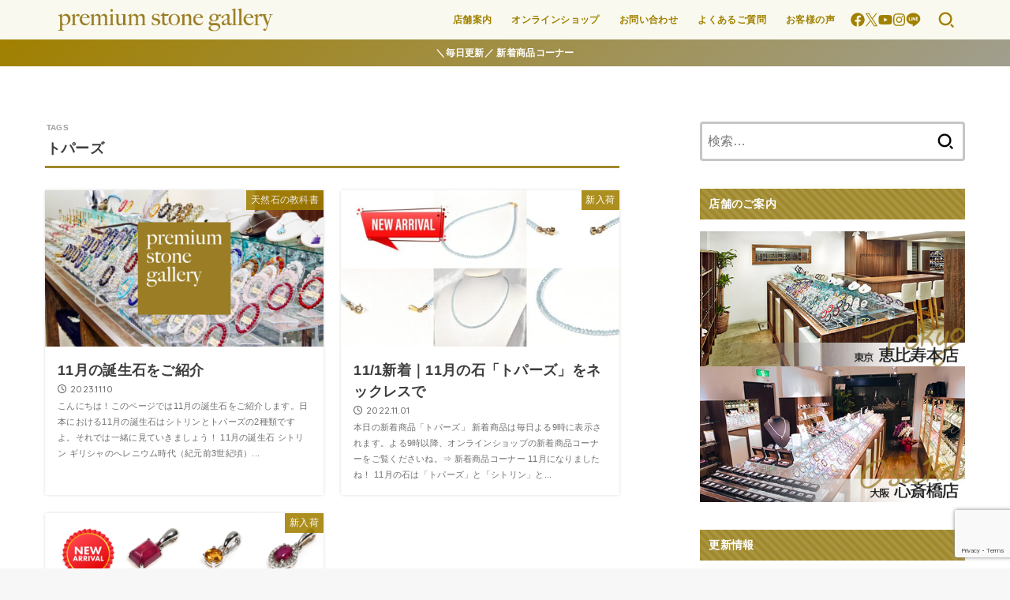

--- FILE ---
content_type: text/html; charset=UTF-8
request_url: https://blog.premiumstonegallery.com/tag/%E3%83%88%E3%83%91%E3%83%BC%E3%82%BA/
body_size: 28309
content:
<!doctype html>
<html lang="ja">
<head>
<meta charset="utf-8">
<meta http-equiv="X-UA-Compatible" content="IE=edge">
<meta name="HandheldFriendly" content="True">
<meta name="MobileOptimized" content="320">
<meta name="viewport" content="width=device-width, initial-scale=1.0, viewport-fit=cover">
<link rel="pingback" href="https://blog.premiumstonegallery.com/xmlrpc.php">
<meta name='robots' content='index, follow, max-image-preview:large, max-snippet:-1, max-video-preview:-1' />

	<!-- This site is optimized with the Yoast SEO Premium plugin v26.3 (Yoast SEO v26.6) - https://yoast.com/wordpress/plugins/seo/ -->
	<title>トパーズ | premium stone gallery ブログ</title>
	<link rel="canonical" href="https://blog.premiumstonegallery.com/tag/トパーズ/" />
	<meta property="og:locale" content="ja_JP" />
	<meta property="og:type" content="article" />
	<meta property="og:title" content="トパーズ | premium stone gallery ブログ" />
	<meta property="og:url" content="https://blog.premiumstonegallery.com/tag/トパーズ/" />
	<meta property="og:site_name" content="premium stone gallery ブログ" />
	<meta property="og:image" content="https://blog.premiumstonegallery.com/wp-content/uploads/2023/04/blog_no_image-1.png" />
	<meta property="og:image:width" content="1200" />
	<meta property="og:image:height" content="675" />
	<meta property="og:image:type" content="image/png" />
	<meta name="twitter:card" content="summary_large_image" />
	<meta name="twitter:site" content="@premiumstone7" />
	<script type="application/ld+json" class="yoast-schema-graph">{"@context":"https://schema.org","@graph":[{"@type":"CollectionPage","@id":"https://blog.premiumstonegallery.com/tag/%e3%83%88%e3%83%91%e3%83%bc%e3%82%ba/","url":"https://blog.premiumstonegallery.com/tag/%e3%83%88%e3%83%91%e3%83%bc%e3%82%ba/","name":"トパーズ | premium stone gallery ブログ","isPartOf":{"@id":"https://blog.premiumstonegallery.com/#website"},"primaryImageOfPage":{"@id":"https://blog.premiumstonegallery.com/tag/%e3%83%88%e3%83%91%e3%83%bc%e3%82%ba/#primaryimage"},"image":{"@id":"https://blog.premiumstonegallery.com/tag/%e3%83%88%e3%83%91%e3%83%bc%e3%82%ba/#primaryimage"},"thumbnailUrl":"https://blog.premiumstonegallery.com/wp-content/uploads/2023/02/blog_no_image-1.png","inLanguage":"ja"},{"@type":"ImageObject","inLanguage":"ja","@id":"https://blog.premiumstonegallery.com/tag/%e3%83%88%e3%83%91%e3%83%bc%e3%82%ba/#primaryimage","url":"https://blog.premiumstonegallery.com/wp-content/uploads/2023/02/blog_no_image-1.png","contentUrl":"https://blog.premiumstonegallery.com/wp-content/uploads/2023/02/blog_no_image-1.png","width":1200,"height":675,"caption":"デフォルト画像"},{"@type":"WebSite","@id":"https://blog.premiumstonegallery.com/#website","url":"https://blog.premiumstonegallery.com/","name":"premium stone gallery ブログ","description":"至高の天然石をご覧ください。","publisher":{"@id":"https://blog.premiumstonegallery.com/#organization"},"potentialAction":[{"@type":"SearchAction","target":{"@type":"EntryPoint","urlTemplate":"https://blog.premiumstonegallery.com/?s={search_term_string}"},"query-input":{"@type":"PropertyValueSpecification","valueRequired":true,"valueName":"search_term_string"}}],"inLanguage":"ja"},{"@type":"Organization","@id":"https://blog.premiumstonegallery.com/#organization","name":"premium stone gallery","url":"https://blog.premiumstonegallery.com/","logo":{"@type":"ImageObject","inLanguage":"ja","@id":"https://blog.premiumstonegallery.com/#/schema/logo/image/","url":"https://blog.premiumstonegallery.com/wp-content/uploads/2023/04/cropped-cropped-cropped-logo_horizontal.png","contentUrl":"https://blog.premiumstonegallery.com/wp-content/uploads/2023/04/cropped-cropped-cropped-logo_horizontal.png","width":405,"height":51,"caption":"premium stone gallery"},"image":{"@id":"https://blog.premiumstonegallery.com/#/schema/logo/image/"},"sameAs":["https://www.facebook.com/PremiumStoneGallery","https://x.com/premiumstone7","https://www.instagram.com/premiumstonegallery/","https://twitter.com/psg_okimoto"]}]}</script>
	<!-- / Yoast SEO Premium plugin. -->


<link rel='dns-prefetch' href='//www.googletagmanager.com' />
<link rel='dns-prefetch' href='//fonts.googleapis.com' />
<link rel='dns-prefetch' href='//cdnjs.cloudflare.com' />
<link rel="alternate" type="application/rss+xml" title="premium stone gallery ブログ &raquo; フィード" href="https://blog.premiumstonegallery.com/feed/" />
<link rel="alternate" type="application/rss+xml" title="premium stone gallery ブログ &raquo; コメントフィード" href="https://blog.premiumstonegallery.com/comments/feed/" />
<link rel="alternate" type="application/rss+xml" title="premium stone gallery ブログ &raquo; トパーズ タグのフィード" href="https://blog.premiumstonegallery.com/tag/%e3%83%88%e3%83%91%e3%83%bc%e3%82%ba/feed/" />
<style id='wp-img-auto-sizes-contain-inline-css' type='text/css'>
img:is([sizes=auto i],[sizes^="auto," i]){contain-intrinsic-size:3000px 1500px}
/*# sourceURL=wp-img-auto-sizes-contain-inline-css */
</style>
<style id='wp-emoji-styles-inline-css' type='text/css'>

	img.wp-smiley, img.emoji {
		display: inline !important;
		border: none !important;
		box-shadow: none !important;
		height: 1em !important;
		width: 1em !important;
		margin: 0 0.07em !important;
		vertical-align: -0.1em !important;
		background: none !important;
		padding: 0 !important;
	}
/*# sourceURL=wp-emoji-styles-inline-css */
</style>
<style id='wp-block-library-inline-css' type='text/css'>
:root{--wp-block-synced-color:#7a00df;--wp-block-synced-color--rgb:122,0,223;--wp-bound-block-color:var(--wp-block-synced-color);--wp-editor-canvas-background:#ddd;--wp-admin-theme-color:#007cba;--wp-admin-theme-color--rgb:0,124,186;--wp-admin-theme-color-darker-10:#006ba1;--wp-admin-theme-color-darker-10--rgb:0,107,160.5;--wp-admin-theme-color-darker-20:#005a87;--wp-admin-theme-color-darker-20--rgb:0,90,135;--wp-admin-border-width-focus:2px}@media (min-resolution:192dpi){:root{--wp-admin-border-width-focus:1.5px}}.wp-element-button{cursor:pointer}:root .has-very-light-gray-background-color{background-color:#eee}:root .has-very-dark-gray-background-color{background-color:#313131}:root .has-very-light-gray-color{color:#eee}:root .has-very-dark-gray-color{color:#313131}:root .has-vivid-green-cyan-to-vivid-cyan-blue-gradient-background{background:linear-gradient(135deg,#00d084,#0693e3)}:root .has-purple-crush-gradient-background{background:linear-gradient(135deg,#34e2e4,#4721fb 50%,#ab1dfe)}:root .has-hazy-dawn-gradient-background{background:linear-gradient(135deg,#faaca8,#dad0ec)}:root .has-subdued-olive-gradient-background{background:linear-gradient(135deg,#fafae1,#67a671)}:root .has-atomic-cream-gradient-background{background:linear-gradient(135deg,#fdd79a,#004a59)}:root .has-nightshade-gradient-background{background:linear-gradient(135deg,#330968,#31cdcf)}:root .has-midnight-gradient-background{background:linear-gradient(135deg,#020381,#2874fc)}:root{--wp--preset--font-size--normal:16px;--wp--preset--font-size--huge:42px}.has-regular-font-size{font-size:1em}.has-larger-font-size{font-size:2.625em}.has-normal-font-size{font-size:var(--wp--preset--font-size--normal)}.has-huge-font-size{font-size:var(--wp--preset--font-size--huge)}.has-text-align-center{text-align:center}.has-text-align-left{text-align:left}.has-text-align-right{text-align:right}.has-fit-text{white-space:nowrap!important}#end-resizable-editor-section{display:none}.aligncenter{clear:both}.items-justified-left{justify-content:flex-start}.items-justified-center{justify-content:center}.items-justified-right{justify-content:flex-end}.items-justified-space-between{justify-content:space-between}.screen-reader-text{border:0;clip-path:inset(50%);height:1px;margin:-1px;overflow:hidden;padding:0;position:absolute;width:1px;word-wrap:normal!important}.screen-reader-text:focus{background-color:#ddd;clip-path:none;color:#444;display:block;font-size:1em;height:auto;left:5px;line-height:normal;padding:15px 23px 14px;text-decoration:none;top:5px;width:auto;z-index:100000}html :where(.has-border-color){border-style:solid}html :where([style*=border-top-color]){border-top-style:solid}html :where([style*=border-right-color]){border-right-style:solid}html :where([style*=border-bottom-color]){border-bottom-style:solid}html :where([style*=border-left-color]){border-left-style:solid}html :where([style*=border-width]){border-style:solid}html :where([style*=border-top-width]){border-top-style:solid}html :where([style*=border-right-width]){border-right-style:solid}html :where([style*=border-bottom-width]){border-bottom-style:solid}html :where([style*=border-left-width]){border-left-style:solid}html :where(img[class*=wp-image-]){height:auto;max-width:100%}:where(figure){margin:0 0 1em}html :where(.is-position-sticky){--wp-admin--admin-bar--position-offset:var(--wp-admin--admin-bar--height,0px)}@media screen and (max-width:600px){html :where(.is-position-sticky){--wp-admin--admin-bar--position-offset:0px}}

/*# sourceURL=wp-block-library-inline-css */
</style><style id='wp-block-heading-inline-css' type='text/css'>
h1:where(.wp-block-heading).has-background,h2:where(.wp-block-heading).has-background,h3:where(.wp-block-heading).has-background,h4:where(.wp-block-heading).has-background,h5:where(.wp-block-heading).has-background,h6:where(.wp-block-heading).has-background{padding:1.25em 2.375em}h1.has-text-align-left[style*=writing-mode]:where([style*=vertical-lr]),h1.has-text-align-right[style*=writing-mode]:where([style*=vertical-rl]),h2.has-text-align-left[style*=writing-mode]:where([style*=vertical-lr]),h2.has-text-align-right[style*=writing-mode]:where([style*=vertical-rl]),h3.has-text-align-left[style*=writing-mode]:where([style*=vertical-lr]),h3.has-text-align-right[style*=writing-mode]:where([style*=vertical-rl]),h4.has-text-align-left[style*=writing-mode]:where([style*=vertical-lr]),h4.has-text-align-right[style*=writing-mode]:where([style*=vertical-rl]),h5.has-text-align-left[style*=writing-mode]:where([style*=vertical-lr]),h5.has-text-align-right[style*=writing-mode]:where([style*=vertical-rl]),h6.has-text-align-left[style*=writing-mode]:where([style*=vertical-lr]),h6.has-text-align-right[style*=writing-mode]:where([style*=vertical-rl]){rotate:180deg}
/*# sourceURL=https://blog.premiumstonegallery.com/wp-includes/blocks/heading/style.min.css */
</style>
<style id='wp-block-list-inline-css' type='text/css'>
ol,ul{box-sizing:border-box}:root :where(.wp-block-list.has-background){padding:1.25em 2.375em}
/*# sourceURL=https://blog.premiumstonegallery.com/wp-includes/blocks/list/style.min.css */
</style>
<style id='wp-block-paragraph-inline-css' type='text/css'>
.is-small-text{font-size:.875em}.is-regular-text{font-size:1em}.is-large-text{font-size:2.25em}.is-larger-text{font-size:3em}.has-drop-cap:not(:focus):first-letter{float:left;font-size:8.4em;font-style:normal;font-weight:100;line-height:.68;margin:.05em .1em 0 0;text-transform:uppercase}body.rtl .has-drop-cap:not(:focus):first-letter{float:none;margin-left:.1em}p.has-drop-cap.has-background{overflow:hidden}:root :where(p.has-background){padding:1.25em 2.375em}:where(p.has-text-color:not(.has-link-color)) a{color:inherit}p.has-text-align-left[style*="writing-mode:vertical-lr"],p.has-text-align-right[style*="writing-mode:vertical-rl"]{rotate:180deg}
/*# sourceURL=https://blog.premiumstonegallery.com/wp-includes/blocks/paragraph/style.min.css */
</style>
<style id='wp-block-table-inline-css' type='text/css'>
.wp-block-table{overflow-x:auto}.wp-block-table table{border-collapse:collapse;width:100%}.wp-block-table thead{border-bottom:3px solid}.wp-block-table tfoot{border-top:3px solid}.wp-block-table td,.wp-block-table th{border:1px solid;padding:.5em}.wp-block-table .has-fixed-layout{table-layout:fixed;width:100%}.wp-block-table .has-fixed-layout td,.wp-block-table .has-fixed-layout th{word-break:break-word}.wp-block-table.aligncenter,.wp-block-table.alignleft,.wp-block-table.alignright{display:table;width:auto}.wp-block-table.aligncenter td,.wp-block-table.aligncenter th,.wp-block-table.alignleft td,.wp-block-table.alignleft th,.wp-block-table.alignright td,.wp-block-table.alignright th{word-break:break-word}.wp-block-table .has-subtle-light-gray-background-color{background-color:#f3f4f5}.wp-block-table .has-subtle-pale-green-background-color{background-color:#e9fbe5}.wp-block-table .has-subtle-pale-blue-background-color{background-color:#e7f5fe}.wp-block-table .has-subtle-pale-pink-background-color{background-color:#fcf0ef}.wp-block-table.is-style-stripes{background-color:initial;border-collapse:inherit;border-spacing:0}.wp-block-table.is-style-stripes tbody tr:nth-child(odd){background-color:#f0f0f0}.wp-block-table.is-style-stripes.has-subtle-light-gray-background-color tbody tr:nth-child(odd){background-color:#f3f4f5}.wp-block-table.is-style-stripes.has-subtle-pale-green-background-color tbody tr:nth-child(odd){background-color:#e9fbe5}.wp-block-table.is-style-stripes.has-subtle-pale-blue-background-color tbody tr:nth-child(odd){background-color:#e7f5fe}.wp-block-table.is-style-stripes.has-subtle-pale-pink-background-color tbody tr:nth-child(odd){background-color:#fcf0ef}.wp-block-table.is-style-stripes td,.wp-block-table.is-style-stripes th{border-color:#0000}.wp-block-table.is-style-stripes{border-bottom:1px solid #f0f0f0}.wp-block-table .has-border-color td,.wp-block-table .has-border-color th,.wp-block-table .has-border-color tr,.wp-block-table .has-border-color>*{border-color:inherit}.wp-block-table table[style*=border-top-color] tr:first-child,.wp-block-table table[style*=border-top-color] tr:first-child td,.wp-block-table table[style*=border-top-color] tr:first-child th,.wp-block-table table[style*=border-top-color]>*,.wp-block-table table[style*=border-top-color]>* td,.wp-block-table table[style*=border-top-color]>* th{border-top-color:inherit}.wp-block-table table[style*=border-top-color] tr:not(:first-child){border-top-color:initial}.wp-block-table table[style*=border-right-color] td:last-child,.wp-block-table table[style*=border-right-color] th,.wp-block-table table[style*=border-right-color] tr,.wp-block-table table[style*=border-right-color]>*{border-right-color:inherit}.wp-block-table table[style*=border-bottom-color] tr:last-child,.wp-block-table table[style*=border-bottom-color] tr:last-child td,.wp-block-table table[style*=border-bottom-color] tr:last-child th,.wp-block-table table[style*=border-bottom-color]>*,.wp-block-table table[style*=border-bottom-color]>* td,.wp-block-table table[style*=border-bottom-color]>* th{border-bottom-color:inherit}.wp-block-table table[style*=border-bottom-color] tr:not(:last-child){border-bottom-color:initial}.wp-block-table table[style*=border-left-color] td:first-child,.wp-block-table table[style*=border-left-color] th,.wp-block-table table[style*=border-left-color] tr,.wp-block-table table[style*=border-left-color]>*{border-left-color:inherit}.wp-block-table table[style*=border-style] td,.wp-block-table table[style*=border-style] th,.wp-block-table table[style*=border-style] tr,.wp-block-table table[style*=border-style]>*{border-style:inherit}.wp-block-table table[style*=border-width] td,.wp-block-table table[style*=border-width] th,.wp-block-table table[style*=border-width] tr,.wp-block-table table[style*=border-width]>*{border-style:inherit;border-width:inherit}
/*# sourceURL=https://blog.premiumstonegallery.com/wp-includes/blocks/table/style.min.css */
</style>
<style id='global-styles-inline-css' type='text/css'>
:root{--wp--preset--aspect-ratio--square: 1;--wp--preset--aspect-ratio--4-3: 4/3;--wp--preset--aspect-ratio--3-4: 3/4;--wp--preset--aspect-ratio--3-2: 3/2;--wp--preset--aspect-ratio--2-3: 2/3;--wp--preset--aspect-ratio--16-9: 16/9;--wp--preset--aspect-ratio--9-16: 9/16;--wp--preset--color--black: #000;--wp--preset--color--cyan-bluish-gray: #abb8c3;--wp--preset--color--white: #fff;--wp--preset--color--pale-pink: #f78da7;--wp--preset--color--vivid-red: #cf2e2e;--wp--preset--color--luminous-vivid-orange: #ff6900;--wp--preset--color--luminous-vivid-amber: #fcb900;--wp--preset--color--light-green-cyan: #7bdcb5;--wp--preset--color--vivid-green-cyan: #00d084;--wp--preset--color--pale-cyan-blue: #8ed1fc;--wp--preset--color--vivid-cyan-blue: #0693e3;--wp--preset--color--vivid-purple: #9b51e0;--wp--preset--color--stk-palette-one: var(--stk-palette-color1);--wp--preset--color--stk-palette-two: var(--stk-palette-color2);--wp--preset--color--stk-palette-three: var(--stk-palette-color3);--wp--preset--color--stk-palette-four: var(--stk-palette-color4);--wp--preset--color--stk-palette-five: var(--stk-palette-color5);--wp--preset--color--stk-palette-six: var(--stk-palette-color6);--wp--preset--color--stk-palette-seven: var(--stk-palette-color7);--wp--preset--color--stk-palette-eight: var(--stk-palette-color8);--wp--preset--color--stk-palette-nine: var(--stk-palette-color9);--wp--preset--color--stk-palette-ten: var(--stk-palette-color10);--wp--preset--color--mainttlbg: var(--main-ttl-bg);--wp--preset--color--mainttltext: var(--main-ttl-color);--wp--preset--color--stkeditorcolor-one: var(--stk-editor-color1);--wp--preset--color--stkeditorcolor-two: var(--stk-editor-color2);--wp--preset--color--stkeditorcolor-three: var(--stk-editor-color3);--wp--preset--gradient--vivid-cyan-blue-to-vivid-purple: linear-gradient(135deg,rgb(6,147,227) 0%,rgb(155,81,224) 100%);--wp--preset--gradient--light-green-cyan-to-vivid-green-cyan: linear-gradient(135deg,rgb(122,220,180) 0%,rgb(0,208,130) 100%);--wp--preset--gradient--luminous-vivid-amber-to-luminous-vivid-orange: linear-gradient(135deg,rgb(252,185,0) 0%,rgb(255,105,0) 100%);--wp--preset--gradient--luminous-vivid-orange-to-vivid-red: linear-gradient(135deg,rgb(255,105,0) 0%,rgb(207,46,46) 100%);--wp--preset--gradient--very-light-gray-to-cyan-bluish-gray: linear-gradient(135deg,rgb(238,238,238) 0%,rgb(169,184,195) 100%);--wp--preset--gradient--cool-to-warm-spectrum: linear-gradient(135deg,rgb(74,234,220) 0%,rgb(151,120,209) 20%,rgb(207,42,186) 40%,rgb(238,44,130) 60%,rgb(251,105,98) 80%,rgb(254,248,76) 100%);--wp--preset--gradient--blush-light-purple: linear-gradient(135deg,rgb(255,206,236) 0%,rgb(152,150,240) 100%);--wp--preset--gradient--blush-bordeaux: linear-gradient(135deg,rgb(254,205,165) 0%,rgb(254,45,45) 50%,rgb(107,0,62) 100%);--wp--preset--gradient--luminous-dusk: linear-gradient(135deg,rgb(255,203,112) 0%,rgb(199,81,192) 50%,rgb(65,88,208) 100%);--wp--preset--gradient--pale-ocean: linear-gradient(135deg,rgb(255,245,203) 0%,rgb(182,227,212) 50%,rgb(51,167,181) 100%);--wp--preset--gradient--electric-grass: linear-gradient(135deg,rgb(202,248,128) 0%,rgb(113,206,126) 100%);--wp--preset--gradient--midnight: linear-gradient(135deg,rgb(2,3,129) 0%,rgb(40,116,252) 100%);--wp--preset--font-size--small: 13px;--wp--preset--font-size--medium: 20px;--wp--preset--font-size--large: 36px;--wp--preset--font-size--x-large: 42px;--wp--preset--spacing--20: 0.44rem;--wp--preset--spacing--30: 0.67rem;--wp--preset--spacing--40: 1rem;--wp--preset--spacing--50: 1.5rem;--wp--preset--spacing--60: 2.25rem;--wp--preset--spacing--70: 3.38rem;--wp--preset--spacing--80: 5.06rem;--wp--preset--shadow--natural: 6px 6px 9px rgba(0, 0, 0, 0.2);--wp--preset--shadow--deep: 12px 12px 50px rgba(0, 0, 0, 0.4);--wp--preset--shadow--sharp: 6px 6px 0px rgba(0, 0, 0, 0.2);--wp--preset--shadow--outlined: 6px 6px 0px -3px rgb(255, 255, 255), 6px 6px rgb(0, 0, 0);--wp--preset--shadow--crisp: 6px 6px 0px rgb(0, 0, 0);}:where(.is-layout-flex){gap: 0.5em;}:where(.is-layout-grid){gap: 0.5em;}body .is-layout-flex{display: flex;}.is-layout-flex{flex-wrap: wrap;align-items: center;}.is-layout-flex > :is(*, div){margin: 0;}body .is-layout-grid{display: grid;}.is-layout-grid > :is(*, div){margin: 0;}:where(.wp-block-columns.is-layout-flex){gap: 2em;}:where(.wp-block-columns.is-layout-grid){gap: 2em;}:where(.wp-block-post-template.is-layout-flex){gap: 1.25em;}:where(.wp-block-post-template.is-layout-grid){gap: 1.25em;}.has-black-color{color: var(--wp--preset--color--black) !important;}.has-cyan-bluish-gray-color{color: var(--wp--preset--color--cyan-bluish-gray) !important;}.has-white-color{color: var(--wp--preset--color--white) !important;}.has-pale-pink-color{color: var(--wp--preset--color--pale-pink) !important;}.has-vivid-red-color{color: var(--wp--preset--color--vivid-red) !important;}.has-luminous-vivid-orange-color{color: var(--wp--preset--color--luminous-vivid-orange) !important;}.has-luminous-vivid-amber-color{color: var(--wp--preset--color--luminous-vivid-amber) !important;}.has-light-green-cyan-color{color: var(--wp--preset--color--light-green-cyan) !important;}.has-vivid-green-cyan-color{color: var(--wp--preset--color--vivid-green-cyan) !important;}.has-pale-cyan-blue-color{color: var(--wp--preset--color--pale-cyan-blue) !important;}.has-vivid-cyan-blue-color{color: var(--wp--preset--color--vivid-cyan-blue) !important;}.has-vivid-purple-color{color: var(--wp--preset--color--vivid-purple) !important;}.has-black-background-color{background-color: var(--wp--preset--color--black) !important;}.has-cyan-bluish-gray-background-color{background-color: var(--wp--preset--color--cyan-bluish-gray) !important;}.has-white-background-color{background-color: var(--wp--preset--color--white) !important;}.has-pale-pink-background-color{background-color: var(--wp--preset--color--pale-pink) !important;}.has-vivid-red-background-color{background-color: var(--wp--preset--color--vivid-red) !important;}.has-luminous-vivid-orange-background-color{background-color: var(--wp--preset--color--luminous-vivid-orange) !important;}.has-luminous-vivid-amber-background-color{background-color: var(--wp--preset--color--luminous-vivid-amber) !important;}.has-light-green-cyan-background-color{background-color: var(--wp--preset--color--light-green-cyan) !important;}.has-vivid-green-cyan-background-color{background-color: var(--wp--preset--color--vivid-green-cyan) !important;}.has-pale-cyan-blue-background-color{background-color: var(--wp--preset--color--pale-cyan-blue) !important;}.has-vivid-cyan-blue-background-color{background-color: var(--wp--preset--color--vivid-cyan-blue) !important;}.has-vivid-purple-background-color{background-color: var(--wp--preset--color--vivid-purple) !important;}.has-black-border-color{border-color: var(--wp--preset--color--black) !important;}.has-cyan-bluish-gray-border-color{border-color: var(--wp--preset--color--cyan-bluish-gray) !important;}.has-white-border-color{border-color: var(--wp--preset--color--white) !important;}.has-pale-pink-border-color{border-color: var(--wp--preset--color--pale-pink) !important;}.has-vivid-red-border-color{border-color: var(--wp--preset--color--vivid-red) !important;}.has-luminous-vivid-orange-border-color{border-color: var(--wp--preset--color--luminous-vivid-orange) !important;}.has-luminous-vivid-amber-border-color{border-color: var(--wp--preset--color--luminous-vivid-amber) !important;}.has-light-green-cyan-border-color{border-color: var(--wp--preset--color--light-green-cyan) !important;}.has-vivid-green-cyan-border-color{border-color: var(--wp--preset--color--vivid-green-cyan) !important;}.has-pale-cyan-blue-border-color{border-color: var(--wp--preset--color--pale-cyan-blue) !important;}.has-vivid-cyan-blue-border-color{border-color: var(--wp--preset--color--vivid-cyan-blue) !important;}.has-vivid-purple-border-color{border-color: var(--wp--preset--color--vivid-purple) !important;}.has-vivid-cyan-blue-to-vivid-purple-gradient-background{background: var(--wp--preset--gradient--vivid-cyan-blue-to-vivid-purple) !important;}.has-light-green-cyan-to-vivid-green-cyan-gradient-background{background: var(--wp--preset--gradient--light-green-cyan-to-vivid-green-cyan) !important;}.has-luminous-vivid-amber-to-luminous-vivid-orange-gradient-background{background: var(--wp--preset--gradient--luminous-vivid-amber-to-luminous-vivid-orange) !important;}.has-luminous-vivid-orange-to-vivid-red-gradient-background{background: var(--wp--preset--gradient--luminous-vivid-orange-to-vivid-red) !important;}.has-very-light-gray-to-cyan-bluish-gray-gradient-background{background: var(--wp--preset--gradient--very-light-gray-to-cyan-bluish-gray) !important;}.has-cool-to-warm-spectrum-gradient-background{background: var(--wp--preset--gradient--cool-to-warm-spectrum) !important;}.has-blush-light-purple-gradient-background{background: var(--wp--preset--gradient--blush-light-purple) !important;}.has-blush-bordeaux-gradient-background{background: var(--wp--preset--gradient--blush-bordeaux) !important;}.has-luminous-dusk-gradient-background{background: var(--wp--preset--gradient--luminous-dusk) !important;}.has-pale-ocean-gradient-background{background: var(--wp--preset--gradient--pale-ocean) !important;}.has-electric-grass-gradient-background{background: var(--wp--preset--gradient--electric-grass) !important;}.has-midnight-gradient-background{background: var(--wp--preset--gradient--midnight) !important;}.has-small-font-size{font-size: var(--wp--preset--font-size--small) !important;}.has-medium-font-size{font-size: var(--wp--preset--font-size--medium) !important;}.has-large-font-size{font-size: var(--wp--preset--font-size--large) !important;}.has-x-large-font-size{font-size: var(--wp--preset--font-size--x-large) !important;}
/*# sourceURL=global-styles-inline-css */
</style>

<style id='classic-theme-styles-inline-css' type='text/css'>
/*! This file is auto-generated */
.wp-block-button__link{color:#fff;background-color:#32373c;border-radius:9999px;box-shadow:none;text-decoration:none;padding:calc(.667em + 2px) calc(1.333em + 2px);font-size:1.125em}.wp-block-file__button{background:#32373c;color:#fff;text-decoration:none}
/*# sourceURL=/wp-includes/css/classic-themes.min.css */
</style>
<link rel='stylesheet' id='contact-form-7-css' href='https://blog.premiumstonegallery.com/wp-content/plugins/contact-form-7/includes/css/styles.css?ver=6.1.4' type='text/css' media='all' />
<link rel='stylesheet' id='stk_style-css' href='https://blog.premiumstonegallery.com/wp-content/themes/jstork19/style.min.css?ver=5.16.5' type='text/css' media='all' />
<style id='stk_style-inline-css' type='text/css'>
:root{--stk-base-font-family:"Helvetica Neue","Helvetica","Hiragino Sans","Hiragino Kaku Gothic ProN","Meiryo",sans-serif;--stk-base-font-size-pc:16px;--stk-base-font-size-sp:16px;--stk-font-weight:400;--stk-font-feature-settings:normal;--stk-font-awesome-free:"Font Awesome 6 Free";--stk-font-awesome-brand:"Font Awesome 6 Brands";--wp--preset--font-size--medium:clamp(1.2em,2.5vw,20px);--wp--preset--font-size--large:clamp(1.5em,4.5vw,36px);--wp--preset--font-size--x-large:clamp(1.9em,5.25vw,42px);--wp--style--gallery-gap-default:.5em;--stk-flex-style:flex-start;--stk-wrap-width:1166px;--stk-wide-width:980px;--stk-main-width:728px;--stk-side-margin:32px;--stk-post-thumb-ratio:16/9;--stk-post-title-font_size:clamp(1.4em,4vw,1.9em);--stk-h1-font_size:clamp(1.4em,4vw,1.9em);--stk-h2-font_size:clamp(1.2em,2.6vw,1.3em);--stk-h2-normal-font_size:125%;--stk-h3-font_size:clamp(1.1em,2.3vw,1.15em);--stk-h4-font_size:105%;--stk-h5-font_size:100%;--stk-line_height:1.8;--stk-heading-line_height:1.5;--stk-heading-margin_top:2em;--stk-heading-margin_bottom:1em;--stk-margin:1.6em;--stk-h2-margin-rl:-2vw;--stk-el-margin-rl:-4vw;--stk-list-icon-size:1.8em;--stk-list-item-margin:.7em;--stk-list-margin:1em;--stk-h2-border_radius:3px;--stk-h2-border_width:4px;--stk-h3-border_width:4px;--stk-h4-border_width:4px;--stk-wttl-border_radius:0;--stk-wttl-border_width:2px;--stk-supplement-border_radius:4px;--stk-supplement-border_width:2px;--stk-supplement-sat:82%;--stk-supplement-lig:86%;--stk-box-border_radius:4px;--stk-box-border_width:2px;--stk-btn-border_radius:3px;--stk-btn-border_width:2px;--stk-post-radius:0;--stk-postlist-radius:0;--stk-cardlist-radius:0;--stk-shadow-s:1px 2px 10px rgba(0,0,0,.2);--stk-shadow-l:5px 10px 20px rgba(0,0,0,.2);--main-text-color:#3e3e3e;--main-link-color:#a18000;--main-link-color-hover:#E69B9B;--main-ttl-bg:#a0892c;--main-ttl-bg-rgba:rgba(160,137,44,.1);--main-ttl-color:#fff;--header-bg:#f9f9ef;--header-bg-overlay:#0ea3c9;--header-logo-color:#ee2;--header-text-color:#a18000;--inner-content-bg:#fff;--label-bg:#a18000;--label-text-color:#fff;--slider-text-color:#444;--side-text-color:#3e3e3e;--footer-bg:#666;--footer-text-color:#CACACA;--footer-link-color:#f7f7f7;--new-mark-bg:#ff6347;--oc-box-blue:#19b4ce;--oc-box-blue-inner:#d4f3ff;--oc-box-red:#ee5656;--oc-box-red-inner:#feeeed;--oc-box-yellow:#f7cf2e;--oc-box-yellow-inner:#fffae2;--oc-box-green:#39cd75;--oc-box-green-inner:#e8fbf0;--oc-box-pink:#f7b2b2;--oc-box-pink-inner:#fee;--oc-box-gray:#9c9c9c;--oc-box-gray-inner:#f5f5f5;--oc-box-black:#313131;--oc-box-black-inner:#404040;--oc-btn-rich_yellow:#f7cf2e;--oc-btn-rich_yellow-sdw:rgba(222,182,21,1);--oc-btn-rich_pink:#ee5656;--oc-btn-rich_pink-sdw:rgba(213,61,61,1);--oc-btn-rich_orange:#ef9b2f;--oc-btn-rich_orange-sdw:rgba(214,130,22,1);--oc-btn-rich_green:#39cd75;--oc-btn-rich_green-sdw:rgba(32,180,92,1);--oc-btn-rich_blue:#19b4ce;--oc-btn-rich_blue-sdw:rgba(0,155,181,1);--oc-base-border-color:rgba(125,125,125,.3);--oc-has-background-basic-padding:1.1em;--stk-maker-yellow:#ff6;--stk-maker-pink:#ffd5d5;--stk-maker-blue:#b5dfff;--stk-maker-green:#cff7c7;--stk-caption-font-size:11px;--stk-palette-color1:#abb8c3;--stk-palette-color2:#f78da7;--stk-palette-color3:#cf2e2e;--stk-palette-color4:#ff6900;--stk-palette-color5:#fcb900;--stk-palette-color6:#7bdcb5;--stk-palette-color7:#00d084;--stk-palette-color8:#8ed1fc;--stk-palette-color9:#0693e3;--stk-palette-color10:#9b51e0;--stk-editor-color1:#1bb4d3;--stk-editor-color2:#f55e5e;--stk-editor-color3:#ee2;--stk-editor-color1-rgba:rgba(27,180,211,.1);--stk-editor-color2-rgba:rgba(245,94,94,.1);--stk-editor-color3-rgba:rgba(238,238,34,.1)}
.content_flat .stk_header,.content_flat #inner-content,.content_flat #footer,.content_flat #breadcrumb,.content_flat #viral-header{box-shadow:none!important}@media only screen and (min-width:981px){.content_flat #container{background-color:var(--inner-content-bg)}.content_flat #inner-content.wrap,.content_flat #inner-footer.wrap{max-width:calc(70px + var(--stk-wrap-width));margin-top:0;margin-bottom:0}}@media only screen and (min-width:1167px){#sidebar1{min-width:336px}}
.header-info{color:#fff;background:#a18000;background:linear-gradient(135deg,#a18000,#a09e8e)}
/*# sourceURL=stk_style-inline-css */
</style>
<link rel='stylesheet' id='stk_child-style-css' href='https://blog.premiumstonegallery.com/wp-content/themes/jstork19_custom/style.css' type='text/css' media='all' />
<link rel='stylesheet' id='gf_font-css' href='https://fonts.googleapis.com/css2?family=Quicksand:wght@500;700&#038;display=swap' type='text/css' media='all' />
<style id='gf_font-inline-css' type='text/css'>
.gf {font-family: "Quicksand", "游ゴシック", "Yu Gothic", "游ゴシック体", "YuGothic", "Hiragino Kaku Gothic ProN", Meiryo, sans-serif;}
/*# sourceURL=gf_font-inline-css */
</style>
<link rel='stylesheet' id='fontawesome-css' href='https://cdnjs.cloudflare.com/ajax/libs/font-awesome/6.7.2/css/all.min.css' type='text/css' media='all' />
<script type="text/javascript" src="https://blog.premiumstonegallery.com/wp-includes/js/jquery/jquery.min.js?ver=3.7.1" id="jquery-core-js"></script>
<script type="text/javascript" defer charset='UTF-8' src="https://blog.premiumstonegallery.com/wp-includes/js/jquery/jquery-migrate.min.js?ver=3.4.1" id="jquery-migrate-js"></script>
<script type="text/javascript" id="jquery-js-after">
/* <![CDATA[ */
jQuery(function($){$(".widget_categories li, .widget_nav_menu li").has("ul").toggleClass("accordionMenu");$(".widget ul.children , .widget ul.sub-menu").after("<span class='accordionBtn'></span>");$(".widget ul.children , .widget ul.sub-menu").hide();$("ul .accordionBtn").on("click",function(){$(this).prev("ul").slideToggle();$(this).toggleClass("active")})});
//# sourceURL=jquery-js-after
/* ]]> */
</script>

<!-- Site Kit によって追加された Google タグ（gtag.js）スニペット -->
<!-- Google アナリティクス スニペット (Site Kit が追加) -->
<script type="text/javascript" src="https://www.googletagmanager.com/gtag/js?id=GT-MBNV3GD" id="google_gtagjs-js" async></script>
<script type="text/javascript" id="google_gtagjs-js-after">
/* <![CDATA[ */
window.dataLayer = window.dataLayer || [];function gtag(){dataLayer.push(arguments);}
gtag("set","linker",{"domains":["blog.premiumstonegallery.com"]});
gtag("js", new Date());
gtag("set", "developer_id.dZTNiMT", true);
gtag("config", "GT-MBNV3GD");
//# sourceURL=google_gtagjs-js-after
/* ]]> */
</script>
<link rel="https://api.w.org/" href="https://blog.premiumstonegallery.com/wp-json/" /><link rel="alternate" title="JSON" type="application/json" href="https://blog.premiumstonegallery.com/wp-json/wp/v2/tags/795" /><link rel="EditURI" type="application/rsd+xml" title="RSD" href="https://blog.premiumstonegallery.com/xmlrpc.php?rsd" />

<meta name="generator" content="Site Kit by Google 1.168.0" /><meta name="google-site-verification" content="nY9jJJ9dBfWn-TWNsqYR3HG6VHSiwgOSDkG--sC_JJc" /><link rel="icon" href="https://blog.premiumstonegallery.com/wp-content/uploads/2018/10/cropped-IMG_7278-32x32.jpg" sizes="32x32" />
<link rel="icon" href="https://blog.premiumstonegallery.com/wp-content/uploads/2018/10/cropped-IMG_7278-192x192.jpg" sizes="192x192" />
<link rel="apple-touch-icon" href="https://blog.premiumstonegallery.com/wp-content/uploads/2018/10/cropped-IMG_7278-180x180.jpg" />
<meta name="msapplication-TileImage" content="https://blog.premiumstonegallery.com/wp-content/uploads/2018/10/cropped-IMG_7278-270x270.jpg" />
		<style type="text/css" id="wp-custom-css">
			/*
 * .grecaptcha-badge { visibility: hidden; }
 */		</style>
		</head>
<body class="archive tag tag-795 wp-custom-logo wp-embed-responsive wp-theme-jstork19 wp-child-theme-jstork19_custom h_rgba w_stripe content_flat gf_Quicksand h_layout_pc_left_full h_layout_sp_left">
<svg aria-hidden="true" xmlns="http://www.w3.org/2000/svg" width="0" height="0" focusable="false" role="none" style="visibility: hidden; position: absolute; left: -9999px; overflow: hidden;"><defs><symbol id="svgicon_search_btn" viewBox="0 0 50 50"><path d="M44.35,48.52l-4.95-4.95c-1.17-1.17-1.17-3.07,0-4.24l0,0c1.17-1.17,3.07-1.17,4.24,0l4.95,4.95c1.17,1.17,1.17,3.07,0,4.24 l0,0C47.42,49.7,45.53,49.7,44.35,48.52z"/><path d="M22.81,7c8.35,0,15.14,6.79,15.14,15.14s-6.79,15.14-15.14,15.14S7.67,30.49,7.67,22.14S14.46,7,22.81,7 M22.81,1 C11.13,1,1.67,10.47,1.67,22.14s9.47,21.14,21.14,21.14s21.14-9.47,21.14-21.14S34.49,1,22.81,1L22.81,1z"/></symbol><symbol id="svgicon_nav_btn" viewBox="0 0 50 50"><path d="M45.1,46.5H4.9c-1.6,0-2.9-1.3-2.9-2.9v-0.2c0-1.6,1.3-2.9,2.9-2.9h40.2c1.6,0,2.9,1.3,2.9,2.9v0.2 C48,45.2,46.7,46.5,45.1,46.5z"/><path d="M45.1,28.5H4.9c-1.6,0-2.9-1.3-2.9-2.9v-0.2c0-1.6,1.3-2.9,2.9-2.9h40.2c1.6,0,2.9,1.3,2.9,2.9v0.2 C48,27.2,46.7,28.5,45.1,28.5z"/><path d="M45.1,10.5H4.9C3.3,10.5,2,9.2,2,7.6V7.4c0-1.6,1.3-2.9,2.9-2.9h40.2c1.6,0,2.9,1.3,2.9,2.9v0.2 C48,9.2,46.7,10.5,45.1,10.5z"/></symbol><symbol id="stk-envelope-svg" viewBox="0 0 300 300"><path d="M300.03,81.5c0-30.25-24.75-55-55-55h-190c-30.25,0-55,24.75-55,55v140c0,30.25,24.75,55,55,55h190c30.25,0,55-24.75,55-55 V81.5z M37.4,63.87c4.75-4.75,11.01-7.37,17.63-7.37h190c6.62,0,12.88,2.62,17.63,7.37c4.75,4.75,7.37,11.01,7.37,17.63v5.56 c-0.32,0.2-0.64,0.41-0.95,0.64L160.2,169.61c-0.75,0.44-5.12,2.89-10.17,2.89c-4.99,0-9.28-2.37-10.23-2.94L30.99,87.7 c-0.31-0.23-0.63-0.44-0.95-0.64V81.5C30.03,74.88,32.65,68.62,37.4,63.87z M262.66,239.13c-4.75,4.75-11.01,7.37-17.63,7.37h-190 c-6.62,0-12.88-2.62-17.63-7.37c-4.75-4.75-7.37-11.01-7.37-17.63v-99.48l93.38,70.24c0.16,0.12,0.32,0.24,0.49,0.35 c1.17,0.81,11.88,7.88,26.13,7.88c14.25,0,24.96-7.07,26.14-7.88c0.17-0.11,0.33-0.23,0.49-0.35l93.38-70.24v99.48 C270.03,228.12,267.42,234.38,262.66,239.13z"/></symbol><symbol id="stk-close-svg" viewBox="0 0 384 512"><path fill="currentColor" d="M342.6 150.6c12.5-12.5 12.5-32.8 0-45.3s-32.8-12.5-45.3 0L192 210.7 86.6 105.4c-12.5-12.5-32.8-12.5-45.3 0s-12.5 32.8 0 45.3L146.7 256 41.4 361.4c-12.5 12.5-12.5 32.8 0 45.3s32.8 12.5 45.3 0L192 301.3 297.4 406.6c12.5 12.5 32.8 12.5 45.3 0s12.5-32.8 0-45.3L237.3 256 342.6 150.6z"/></symbol><symbol id="stk-twitter-svg" viewBox="0 0 512 512"><path d="M299.8,219.7L471,20.7h-40.6L281.7,193.4L163,20.7H26l179.6,261.4L26,490.7h40.6l157-182.5L349,490.7h137L299.8,219.7 L299.8,219.7z M244.2,284.3l-18.2-26L81.2,51.2h62.3l116.9,167.1l18.2,26l151.9,217.2h-62.3L244.2,284.3L244.2,284.3z"/></symbol><symbol id="stk-twitter_bird-svg" viewBox="0 0 512 512"><path d="M459.37 151.716c.325 4.548.325 9.097.325 13.645 0 138.72-105.583 298.558-298.558 298.558-59.452 0-114.68-17.219-161.137-47.106 8.447.974 16.568 1.299 25.34 1.299 49.055 0 94.213-16.568 130.274-44.832-46.132-.975-84.792-31.188-98.112-72.772 6.498.974 12.995 1.624 19.818 1.624 9.421 0 18.843-1.3 27.614-3.573-48.081-9.747-84.143-51.98-84.143-102.985v-1.299c13.969 7.797 30.214 12.67 47.431 13.319-28.264-18.843-46.781-51.005-46.781-87.391 0-19.492 5.197-37.36 14.294-52.954 51.655 63.675 129.3 105.258 216.365 109.807-1.624-7.797-2.599-15.918-2.599-24.04 0-57.828 46.782-104.934 104.934-104.934 30.213 0 57.502 12.67 76.67 33.137 23.715-4.548 46.456-13.32 66.599-25.34-7.798 24.366-24.366 44.833-46.132 57.827 21.117-2.273 41.584-8.122 60.426-16.243-14.292 20.791-32.161 39.308-52.628 54.253z"/></symbol><symbol id="stk-bluesky-svg" viewBox="0 0 256 256"><path d="M 60.901 37.747 C 88.061 58.137 117.273 99.482 127.999 121.666 C 138.727 99.482 167.938 58.137 195.099 37.747 C 214.696 23.034 246.45 11.651 246.45 47.874 C 246.45 55.109 242.302 108.648 239.869 117.34 C 231.413 147.559 200.6 155.266 173.189 150.601 C 221.101 158.756 233.288 185.766 206.966 212.776 C 156.975 264.073 135.115 199.905 129.514 183.464 C 128.487 180.449 128.007 179.038 127.999 180.238 C 127.992 179.038 127.512 180.449 126.486 183.464 C 120.884 199.905 99.024 264.073 49.033 212.776 C 22.711 185.766 34.899 158.756 82.81 150.601 C 55.4 155.266 24.587 147.559 16.13 117.34 C 13.697 108.648 9.55 55.109 9.55 47.874 C 9.55 11.651 41.304 23.034 60.901 37.747 Z"/></symbol><symbol id="stk-facebook-svg" viewBox="0 0 512 512"><path d="M504 256C504 119 393 8 256 8S8 119 8 256c0 123.78 90.69 226.38 209.25 245V327.69h-63V256h63v-54.64c0-62.15 37-96.48 93.67-96.48 27.14 0 55.52 4.84 55.52 4.84v61h-31.28c-30.8 0-40.41 19.12-40.41 38.73V256h68.78l-11 71.69h-57.78V501C413.31 482.38 504 379.78 504 256z"/></symbol><symbol id="stk-hatebu-svg" viewBox="0 0 50 50"><path d="M5.53,7.51c5.39,0,10.71,0,16.02,0,.73,0,1.47,.06,2.19,.19,3.52,.6,6.45,3.36,6.99,6.54,.63,3.68-1.34,7.09-5.02,8.67-.32,.14-.63,.27-1.03,.45,3.69,.93,6.25,3.02,7.37,6.59,1.79,5.7-2.32,11.79-8.4,12.05-6.01,.26-12.03,.06-18.13,.06V7.51Zm8.16,28.37c.16,.03,.26,.07,.35,.07,1.82,0,3.64,.03,5.46,0,2.09-.03,3.73-1.58,3.89-3.62,.14-1.87-1.28-3.79-3.27-3.97-2.11-.19-4.25-.04-6.42-.04v7.56Zm-.02-13.77c1.46,0,2.83,0,4.2,0,.29,0,.58,0,.86-.03,1.67-.21,3.01-1.53,3.17-3.12,.16-1.62-.75-3.32-2.36-3.61-1.91-.34-3.89-.25-5.87-.35v7.1Z"/><path d="M43.93,30.53h-7.69V7.59h7.69V30.53Z"/><path d="M44,38.27c0,2.13-1.79,3.86-3.95,3.83-2.12-.03-3.86-1.77-3.85-3.85,0-2.13,1.8-3.86,3.96-3.83,2.12,.03,3.85,1.75,3.84,3.85Z"/></symbol><symbol id="stk-line-svg" viewBox="0 0 32 32"><path d="M25.82 13.151c0.465 0 0.84 0.38 0.84 0.841 0 0.46-0.375 0.84-0.84 0.84h-2.34v1.5h2.34c0.465 0 0.84 0.377 0.84 0.84 0 0.459-0.375 0.839-0.84 0.839h-3.181c-0.46 0-0.836-0.38-0.836-0.839v-6.361c0-0.46 0.376-0.84 0.84-0.84h3.181c0.461 0 0.836 0.38 0.836 0.84 0 0.465-0.375 0.84-0.84 0.84h-2.34v1.5zM20.68 17.172c0 0.36-0.232 0.68-0.576 0.795-0.085 0.028-0.177 0.041-0.265 0.041-0.281 0-0.521-0.12-0.68-0.333l-3.257-4.423v3.92c0 0.459-0.372 0.839-0.841 0.839-0.461 0-0.835-0.38-0.835-0.839v-6.361c0-0.36 0.231-0.68 0.573-0.793 0.080-0.031 0.181-0.044 0.259-0.044 0.26 0 0.5 0.139 0.66 0.339l3.283 4.44v-3.941c0-0.46 0.376-0.84 0.84-0.84 0.46 0 0.84 0.38 0.84 0.84zM13.025 17.172c0 0.459-0.376 0.839-0.841 0.839-0.46 0-0.836-0.38-0.836-0.839v-6.361c0-0.46 0.376-0.84 0.84-0.84 0.461 0 0.837 0.38 0.837 0.84zM9.737 18.011h-3.181c-0.46 0-0.84-0.38-0.84-0.839v-6.361c0-0.46 0.38-0.84 0.84-0.84 0.464 0 0.84 0.38 0.84 0.84v5.521h2.341c0.464 0 0.839 0.377 0.839 0.84 0 0.459-0.376 0.839-0.839 0.839zM32 13.752c0-7.161-7.18-12.989-16-12.989s-16 5.828-16 12.989c0 6.415 5.693 11.789 13.38 12.811 0.521 0.109 1.231 0.344 1.411 0.787 0.16 0.401 0.105 1.021 0.051 1.44l-0.219 1.36c-0.060 0.401-0.32 1.581 1.399 0.86 1.721-0.719 9.221-5.437 12.581-9.3 2.299-2.519 3.397-5.099 3.397-7.957z"/></symbol><symbol id="stk-pokect-svg" viewBox="0 0 50 50"><path d="M8.04,6.5c-2.24,.15-3.6,1.42-3.6,3.7v13.62c0,11.06,11,19.75,20.52,19.68,10.7-.08,20.58-9.11,20.58-19.68V10.2c0-2.28-1.44-3.57-3.7-3.7H8.04Zm8.67,11.08l8.25,7.84,8.26-7.84c3.7-1.55,5.31,2.67,3.79,3.9l-10.76,10.27c-.35,.33-2.23,.33-2.58,0l-10.76-10.27c-1.45-1.36,.44-5.65,3.79-3.9h0Z"/></symbol><symbol id="stk-pinterest-svg" viewBox="0 0 50 50"><path d="M3.63,25c.11-6.06,2.25-11.13,6.43-15.19,4.18-4.06,9.15-6.12,14.94-6.18,6.23,.11,11.34,2.24,15.32,6.38,3.98,4.15,6,9.14,6.05,14.98-.11,6.01-2.25,11.06-6.43,15.15-4.18,4.09-9.15,6.16-14.94,6.21-2,0-4-.31-6.01-.92,.39-.61,.78-1.31,1.17-2.09,.44-.94,1-2.73,1.67-5.34,.17-.72,.42-1.7,.75-2.92,.39,.67,1.06,1.28,2,1.84,2.5,1.17,5.15,1.06,7.93-.33,2.89-1.67,4.9-4.26,6.01-7.76,1-3.67,.88-7.08-.38-10.22-1.25-3.15-3.49-5.41-6.72-6.8-4.06-1.17-8.01-1.04-11.85,.38s-6.51,3.85-8.01,7.3c-.39,1.28-.62,2.55-.71,3.8s-.04,2.47,.12,3.67,.59,2.27,1.25,3.21,1.56,1.67,2.67,2.17c.28,.11,.5,.11,.67,0,.22-.11,.44-.56,.67-1.33s.31-1.31,.25-1.59c-.06-.11-.17-.31-.33-.59-1.17-1.89-1.56-3.88-1.17-5.97,.39-2.09,1.25-3.85,2.59-5.3,2.06-1.84,4.47-2.84,7.22-3,2.75-.17,5.11,.59,7.05,2.25,1.06,1.22,1.74,2.7,2.04,4.42s.31,3.38,0,4.97c-.31,1.59-.85,3.07-1.63,4.47-1.39,2.17-3.03,3.28-4.92,3.34-1.11-.06-2.02-.49-2.71-1.29s-.91-1.74-.62-2.79c.11-.61,.44-1.81,1-3.59s.86-3.12,.92-4c-.17-2.12-1.14-3.2-2.92-3.26-1.39,.17-2.42,.79-3.09,1.88s-1.03,2.32-1.09,3.71c.17,1.62,.42,2.73,.75,3.34-.61,2.5-1.09,4.51-1.42,6.01-.11,.39-.42,1.59-.92,3.59s-.78,3.53-.83,4.59v2.34c-3.95-1.84-7.07-4.49-9.35-7.97-2.28-3.48-3.42-7.33-3.42-11.56Z"/></symbol><symbol id="stk-instagram-svg" viewBox="0 0 448 512"><path d="M224.1 141c-63.6 0-114.9 51.3-114.9 114.9s51.3 114.9 114.9 114.9S339 319.5 339 255.9 287.7 141 224.1 141zm0 189.6c-41.1 0-74.7-33.5-74.7-74.7s33.5-74.7 74.7-74.7 74.7 33.5 74.7 74.7-33.6 74.7-74.7 74.7zm146.4-194.3c0 14.9-12 26.8-26.8 26.8-14.9 0-26.8-12-26.8-26.8s12-26.8 26.8-26.8 26.8 12 26.8 26.8zm76.1 27.2c-1.7-35.9-9.9-67.7-36.2-93.9-26.2-26.2-58-34.4-93.9-36.2-37-2.1-147.9-2.1-184.9 0-35.8 1.7-67.6 9.9-93.9 36.1s-34.4 58-36.2 93.9c-2.1 37-2.1 147.9 0 184.9 1.7 35.9 9.9 67.7 36.2 93.9s58 34.4 93.9 36.2c37 2.1 147.9 2.1 184.9 0 35.9-1.7 67.7-9.9 93.9-36.2 26.2-26.2 34.4-58 36.2-93.9 2.1-37 2.1-147.8 0-184.8zM398.8 388c-7.8 19.6-22.9 34.7-42.6 42.6-29.5 11.7-99.5 9-132.1 9s-102.7 2.6-132.1-9c-19.6-7.8-34.7-22.9-42.6-42.6-11.7-29.5-9-99.5-9-132.1s-2.6-102.7 9-132.1c7.8-19.6 22.9-34.7 42.6-42.6 29.5-11.7 99.5-9 132.1-9s102.7-2.6 132.1 9c19.6 7.8 34.7 22.9 42.6 42.6 11.7 29.5 9 99.5 9 132.1s2.7 102.7-9 132.1z"/></symbol><symbol id="stk-youtube-svg" viewBox="0 0 576 512"><path d="M549.655 124.083c-6.281-23.65-24.787-42.276-48.284-48.597C458.781 64 288 64 288 64S117.22 64 74.629 75.486c-23.497 6.322-42.003 24.947-48.284 48.597-11.412 42.867-11.412 132.305-11.412 132.305s0 89.438 11.412 132.305c6.281 23.65 24.787 41.5 48.284 47.821C117.22 448 288 448 288 448s170.78 0 213.371-11.486c23.497-6.321 42.003-24.171 48.284-47.821 11.412-42.867 11.412-132.305 11.412-132.305s0-89.438-11.412-132.305zm-317.51 213.508V175.185l142.739 81.205-142.739 81.201z"/></symbol><symbol id="stk-tiktok-svg" viewBox="0 0 448 512"><path d="M448,209.91a210.06,210.06,0,0,1-122.77-39.25V349.38A162.55,162.55,0,1,1,185,188.31V278.2a74.62,74.62,0,1,0,52.23,71.18V0l88,0a121.18,121.18,0,0,0,1.86,22.17h0A122.18,122.18,0,0,0,381,102.39a121.43,121.43,0,0,0,67,20.14Z"/></symbol><symbol id="stk-feedly-svg" viewBox="0 0 50 50"><path d="M20.42,44.65h9.94c1.59,0,3.12-.63,4.25-1.76l12-12c2.34-2.34,2.34-6.14,0-8.48L29.64,5.43c-2.34-2.34-6.14-2.34-8.48,0L4.18,22.4c-2.34,2.34-2.34,6.14,0,8.48l12,12c1.12,1.12,2.65,1.76,4.24,1.76Zm-2.56-11.39l-.95-.95c-.39-.39-.39-1.02,0-1.41l7.07-7.07c.39-.39,1.02-.39,1.41,0l2.12,2.12c.39,.39,.39,1.02,0,1.41l-5.9,5.9c-.19,.19-.44,.29-.71,.29h-2.34c-.27,0-.52-.11-.71-.29Zm10.36,4.71l-.95,.95c-.19,.19-.44,.29-.71,.29h-2.34c-.27,0-.52-.11-.71-.29l-.95-.95c-.39-.39-.39-1.02,0-1.41l2.12-2.12c.39-.39,1.02-.39,1.41,0l2.12,2.12c.39,.39,.39,1.02,0,1.41ZM11.25,25.23l12.73-12.73c.39-.39,1.02-.39,1.41,0l2.12,2.12c.39,.39,.39,1.02,0,1.41l-11.55,11.55c-.19,.19-.45,.29-.71,.29h-2.34c-.27,0-.52-.11-.71-.29l-.95-.95c-.39-.39-.39-1.02,0-1.41Z"/></symbol><symbol id="stk-amazon-svg" viewBox="0 0 512 512"><path class="st0" d="M444.6,421.5L444.6,421.5C233.3,522,102.2,437.9,18.2,386.8c-5.2-3.2-14,0.8-6.4,9.6 C39.8,430.3,131.5,512,251.1,512c119.7,0,191-65.3,199.9-76.7C459.8,424,453.6,417.7,444.6,421.5z"/><path class="st0" d="M504,388.7L504,388.7c-5.7-7.4-34.5-8.8-52.7-6.5c-18.2,2.2-45.5,13.3-43.1,19.9c1.2,2.5,3.7,1.4,16.2,0.3 c12.5-1.2,47.6-5.7,54.9,3.9c7.3,9.6-11.2,55.4-14.6,62.8c-3.3,7.4,1.2,9.3,7.4,4.4c6.1-4.9,17-17.7,24.4-35.7 C503.9,419.6,508.3,394.3,504,388.7z"/><path class="st0" d="M302.6,147.3c-39.3,4.5-90.6,7.3-127.4,23.5c-42.4,18.3-72.2,55.7-72.2,110.7c0,70.4,44.4,105.6,101.4,105.6 c48.2,0,74.5-11.3,111.7-49.3c12.4,17.8,16.4,26.5,38.9,45.2c5,2.7,11.5,2.4,16-1.6l0,0h0c0,0,0,0,0,0l0.2,0.2 c13.5-12,38.1-33.4,51.9-45c5.5-4.6,4.6-11.9,0.2-18c-12.4-17.1-25.5-31.1-25.5-62.8V150.2c0-44.7,3.1-85.7-29.8-116.5 c-26-25-69.1-33.7-102-33.7c-64.4,0-136.3,24-151.5,103.7c-1.5,8.5,4.6,13,10.1,14.2l65.7,7c6.1-0.3,10.6-6.3,11.7-12.4 c5.6-27.4,28.7-40.7,54.5-40.7c13.9,0,29.7,5.1,38,17.6c9.4,13.9,8.2,33,8.2,49.1V147.3z M289.9,288.1 c-10.8,19.1-27.8,30.8-46.9,30.8c-26,0-41.2-19.8-41.2-49.1c0-57.7,51.7-68.2,100.7-68.2v14.7C302.6,242.6,303.2,264.7,289.9,288.1 z"/></symbol><symbol id="stk-user_url-svg" viewBox="0 0 50 50"><path d="M33.62,25c0,1.99-.11,3.92-.3,5.75H16.67c-.19-1.83-.38-3.76-.38-5.75s.19-3.92,.38-5.75h16.66c.19,1.83,.3,3.76,.3,5.75Zm13.65-5.75c.48,1.84,.73,3.76,.73,5.75s-.25,3.91-.73,5.75h-11.06c.19-1.85,.29-3.85,.29-5.75s-.1-3.9-.29-5.75h11.06Zm-.94-2.88h-10.48c-.9-5.74-2.68-10.55-4.97-13.62,7.04,1.86,12.76,6.96,15.45,13.62Zm-13.4,0h-15.87c.55-3.27,1.39-6.17,2.43-8.5,.94-2.12,1.99-3.66,3.01-4.63,1.01-.96,1.84-1.24,2.5-1.24s1.49,.29,2.5,1.24c1.02,.97,2.07,2.51,3.01,4.63,1.03,2.34,1.88,5.23,2.43,8.5h0Zm-29.26,0C6.37,9.72,12.08,4.61,19.12,2.76c-2.29,3.07-4.07,7.88-4.97,13.62H3.67Zm10.12,2.88c-.19,1.85-.37,3.77-.37,5.75s.18,3.9,.37,5.75H2.72c-.47-1.84-.72-3.76-.72-5.75s.25-3.91,.72-5.75H13.79Zm5.71,22.87c-1.03-2.34-1.88-5.23-2.43-8.5h15.87c-.55,3.27-1.39,6.16-2.43,8.5-.94,2.13-1.99,3.67-3.01,4.64-1.01,.95-1.84,1.24-2.58,1.24-.58,0-1.41-.29-2.42-1.24-1.02-.97-2.07-2.51-3.01-4.64h0Zm-.37,5.12c-7.04-1.86-12.76-6.96-15.45-13.62H14.16c.9,5.74,2.68,10.55,4.97,13.62h0Zm11.75,0c2.29-3.07,4.07-7.88,4.97-13.62h10.48c-2.7,6.66-8.41,11.76-15.45,13.62h0Z"/></symbol><symbol id="stk-link-svg" viewBox="0 0 256 256"><path d="M85.56787,153.44629l67.88281-67.88184a12.0001,12.0001,0,1,1,16.97071,16.97071L102.53857,170.417a12.0001,12.0001,0,1,1-16.9707-16.9707ZM136.478,170.4248,108.19385,198.709a36,36,0,0,1-50.91211-50.91113l28.28418-28.28418A12.0001,12.0001,0,0,0,68.59521,102.543L40.311,130.82715a60.00016,60.00016,0,0,0,84.85351,84.85254l28.28418-28.28418A12.0001,12.0001,0,0,0,136.478,170.4248ZM215.6792,40.3125a60.06784,60.06784,0,0,0-84.85352,0L102.5415,68.59668a12.0001,12.0001,0,0,0,16.97071,16.9707L147.79639,57.2832a36,36,0,0,1,50.91211,50.91114l-28.28418,28.28418a12.0001,12.0001,0,0,0,16.9707,16.9707L215.6792,125.165a60.00052,60.00052,0,0,0,0-84.85254Z"/></symbol></defs></svg>
<div id="container">

<header id="header" class="stk_header"><div class="inner-header wrap"><div class="site__logo fs_m"><p class="site__logo__title img"><a href="https://blog.premiumstonegallery.com/" class="custom-logo-link" rel="home"><img width="405" height="51" src="https://blog.premiumstonegallery.com/wp-content/uploads/2023/04/cropped-cropped-cropped-logo_horizontal.png" class="custom-logo" alt="premium stone gallery ブログ" decoding="async" srcset="https://blog.premiumstonegallery.com/wp-content/uploads/2023/04/cropped-cropped-cropped-logo_horizontal.png 405w, https://blog.premiumstonegallery.com/wp-content/uploads/2023/04/cropped-cropped-cropped-logo_horizontal-300x38.png 300w" sizes="(max-width: 405px) 100vw, 405px" /></a></p></div><nav class="stk_g_nav stk-hidden_sp"><ul id="menu-%e3%82%b0%e3%83%ad%e3%83%bc%e3%83%90%e3%83%ab%e3%83%a1%e3%83%8b%e3%83%a5%e3%83%bc" class="ul__g_nav gnav_m"><li id="menu-item-6979" class="menu-item menu-item-type-custom menu-item-object-custom menu-item-6979"><a href="https://psg.tokyo/xl/tenpo">店舗案内</a></li>
<li id="menu-item-137" class="menu-item menu-item-type-custom menu-item-object-custom menu-item-137"><a href="https://premiumstonegallery.com/">オンラインショップ</a></li>
<li id="menu-item-31535" class="menu-item menu-item-type-post_type menu-item-object-page menu-item-31535"><a href="https://blog.premiumstonegallery.com/contact/">お問い合わせ</a></li>
<li id="menu-item-10744" class="menu-item menu-item-type-taxonomy menu-item-object-category menu-item-10744"><a href="https://blog.premiumstonegallery.com/category/faq/">よくあるご質問</a></li>
<li id="menu-item-7817" class="menu-item menu-item-type-taxonomy menu-item-object-category menu-item-7817"><a href="https://blog.premiumstonegallery.com/category/voice/">お客様の声</a></li>
</ul></nav><nav class="stk_g_nav fadeIn stk-hidden_pc"><ul id="menu-%e3%82%b0%e3%83%ad%e3%83%bc%e3%83%90%e3%83%ab%e3%83%a1%e3%83%8b%e3%83%a5%e3%83%bc-1" class="ul__g_nav"><li class="menu-item menu-item-type-custom menu-item-object-custom menu-item-6979"><a href="https://psg.tokyo/xl/tenpo">店舗案内</a></li>
<li class="menu-item menu-item-type-custom menu-item-object-custom menu-item-137"><a href="https://premiumstonegallery.com/">オンラインショップ</a></li>
<li class="menu-item menu-item-type-post_type menu-item-object-page menu-item-31535"><a href="https://blog.premiumstonegallery.com/contact/">お問い合わせ</a></li>
<li class="menu-item menu-item-type-taxonomy menu-item-object-category menu-item-10744"><a href="https://blog.premiumstonegallery.com/category/faq/">よくあるご質問</a></li>
<li class="menu-item menu-item-type-taxonomy menu-item-object-category menu-item-7817"><a href="https://blog.premiumstonegallery.com/category/voice/">お客様の声</a></li>
</ul></nav><ul class="stk_sns_links --position-header"><li class="sns_li__facebook"><a href="https://www.facebook.com/PremiumStoneGallery" aria-label="Facebook" title="Facebook" target="_blank" rel="noopener" class="stk_sns_links__link"><svg class="stk_sns__svgicon"><use xlink:href="#stk-facebook-svg" /></svg></a></li><li class="sns_li__twitter"><a href="https://twitter.com/premiumstone7" aria-label="X.com" title="X.com" target="_blank" rel="noopener" class="stk_sns_links__link"><svg class="stk_sns__svgicon"><use xlink:href="#stk-twitter-svg" /></svg></a></li><li class="sns_li__youtube"><a href="https://www.youtube.com/@Premiumstonegallery-circle" aria-label="YouTube" title="YouTube" target="_blank" rel="noopener" class="stk_sns_links__link"><svg class="stk_sns__svgicon"><use xlink:href="#stk-youtube-svg" /></svg></a></li><li class="sns_li__instagram"><a href="https://www.instagram.com/premiumstonegallery/" aria-label="Instagram" title="Instagram" target="_blank" rel="noopener" class="stk_sns_links__link"><svg class="stk_sns__svgicon"><use xlink:href="#stk-instagram-svg" /></svg></a></li><li class="sns_li__line"><a href="https://page.line.me/mic3983z?openQrModal=true" aria-label="LINE" title="LINE" target="_blank" rel="noopener" class="stk_sns_links__link"><svg class="stk_sns__svgicon"><use xlink:href="#stk-line-svg" /></svg></a></li></ul><a href="#searchbox" data-remodal-target="searchbox" class="nav_btn search_btn" aria-label="SEARCH" title="SEARCH">
            <svg class="stk_svgicon nav_btn__svgicon">
            	<use xlink:href="#svgicon_search_btn"/>
            </svg>
            </a><a href="#spnavi" data-remodal-target="spnavi" class="nav_btn menu_btn" aria-label="MENU" title="MENU">
            <svg class="stk_svgicon nav_btn__svgicon">
            	<use xlink:href="#svgicon_nav_btn"/>
            </svg>
			</a></div></header><div class="header-info fadeIn"><a class="header-info__link" href="https://premiumstonegallery.com/?mode=grp&#038;gid=1058422">＼毎日更新／ 新着商品コーナー</a></div><div id="content">
<div id="inner-content" class="fadeIn wrap">
<main id="main">

<h1 class="archive-title ttl-tags h2">トパーズ</h1>


<div class="archives-list card-list">


<article class="post-list fadeInDown post-28479 post type-post status-publish format-standard has-post-thumbnail category-how-to-choose-power-stones category-birthstone tag-310 tag-179 tag-795 article">
<a href="https://blog.premiumstonegallery.com/birthstones-for-november/" rel="bookmark" title="11月の誕生石をご紹介" class="post-list__link">
<figure class="eyecatch of-cover">
<img width="485" height="273" src="https://blog.premiumstonegallery.com/wp-content/uploads/2023/02/blog_no_image-1-485x273.png" class="archives-eyecatch-image attachment-oc-post-thum wp-post-image" alt="デフォルト画像" decoding="async" fetchpriority="high" srcset="https://blog.premiumstonegallery.com/wp-content/uploads/2023/02/blog_no_image-1-485x273.png 485w, https://blog.premiumstonegallery.com/wp-content/uploads/2023/02/blog_no_image-1-300x169.png 300w, https://blog.premiumstonegallery.com/wp-content/uploads/2023/02/blog_no_image-1-1024x576.png 1024w, https://blog.premiumstonegallery.com/wp-content/uploads/2023/02/blog_no_image-1-768x432.png 768w, https://blog.premiumstonegallery.com/wp-content/uploads/2023/02/blog_no_image-1.png 1200w" sizes="(max-width: 485px) 45vw, 485px" /><span class="osusume-label cat-name cat-id-706">天然石の教科書</span></figure>

<section class="archives-list-entry-content">
<h1 class="entry-title">11月の誕生石をご紹介</h1><div class="byline entry-meta vcard"><time class="time__date gf">2023.11.10</time></div><div class="description"><p class="three-lines">こんにちは！このページでは11月の誕生石をご紹介します。日本における11月の誕生石はシトリンとトパーズの2種類ですよ。それでは一緒に見ていきましょう！ 11月の誕生石 シトリン ギリシャのへレニウム時代（紀元前3世紀頃）...</p></div></section>
</a>
</article>


<article class="post-list fadeInDown post-19814 post type-post status-publish format-standard has-post-thumbnail category-new-arrival tag-795 tag-796 tag-80 tag-17 article">
<a href="https://blog.premiumstonegallery.com/new-arrival-2022-11-01-topaz-necklace/" rel="bookmark" title="11/1新着｜11月の石「トパーズ」をネックレスで" class="post-list__link">
<figure class="eyecatch of-cover">
<img width="485" height="273" src="https://blog.premiumstonegallery.com/wp-content/uploads/2022/11/blog_221101-485x273.jpg" class="archives-eyecatch-image attachment-oc-post-thum wp-post-image" alt="" decoding="async" srcset="https://blog.premiumstonegallery.com/wp-content/uploads/2022/11/blog_221101-485x273.jpg 485w, https://blog.premiumstonegallery.com/wp-content/uploads/2022/11/blog_221101-300x169.jpg 300w, https://blog.premiumstonegallery.com/wp-content/uploads/2022/11/blog_221101-1024x576.jpg 1024w, https://blog.premiumstonegallery.com/wp-content/uploads/2022/11/blog_221101-768x432.jpg 768w, https://blog.premiumstonegallery.com/wp-content/uploads/2022/11/blog_221101.jpg 1200w" sizes="(max-width: 485px) 45vw, 485px" /><span class="osusume-label cat-name cat-id-670">新入荷</span></figure>

<section class="archives-list-entry-content">
<h1 class="entry-title">11/1新着｜11月の石「トパーズ」をネックレスで</h1><div class="byline entry-meta vcard"><time class="time__date gf">2022.11.01</time></div><div class="description"><p class="three-lines">本日の新着商品「トパーズ」 新着商品は毎日よる9時に表示されます。よる9時以降、オンラインショップの新着商品コーナーをご覧くださいね。⇒ 新着商品コーナー 11月になりましたね！ 11月の石は「トパーズ」と「シトリン」と...</p></div></section>
</a>
</article>


<article class="post-list fadeInDown post-17588 post type-post status-publish format-standard has-post-thumbnail category-new-arrival tag-25 tag-51 tag-179 tag-795 tag-80 tag-543 tag-115 article">
<a href="https://blog.premiumstonegallery.com/new-arrival-2022-07-03-pendant-top/" rel="bookmark" title="7/3-4新着｜色とりどりのペンダントトップ" class="post-list__link">
<figure class="eyecatch of-cover">
<img width="485" height="273" src="https://blog.premiumstonegallery.com/wp-content/uploads/2022/07/blog_220703-485x273.png" class="archives-eyecatch-image attachment-oc-post-thum wp-post-image" alt="" decoding="async" srcset="https://blog.premiumstonegallery.com/wp-content/uploads/2022/07/blog_220703-485x273.png 485w, https://blog.premiumstonegallery.com/wp-content/uploads/2022/07/blog_220703-300x169.png 300w, https://blog.premiumstonegallery.com/wp-content/uploads/2022/07/blog_220703-1024x576.png 1024w, https://blog.premiumstonegallery.com/wp-content/uploads/2022/07/blog_220703-768x432.png 768w, https://blog.premiumstonegallery.com/wp-content/uploads/2022/07/blog_220703.png 1200w" sizes="(max-width: 485px) 45vw, 485px" /><span class="osusume-label cat-name cat-id-670">新入荷</span></figure>

<section class="archives-list-entry-content">
<h1 class="entry-title">7/3-4新着｜色とりどりのペンダントトップ</h1><div class="byline entry-meta vcard"><time class="time__date gf">2022.07.03</time></div><div class="description"><p class="three-lines">こんにちは！ 今日（7/3）と明日（7/4）はいろいろな石を使ったペンダントトップをご紹介します。 7月3日(日)のラインナップ アメジスト・ペンダントトップ 2月の誕生石アメジストは、天然石の定番ですね。 透明感あり色...</p></div></section>
</a>
</article>

</div>

<nav class="pagination"></nav>

</main>
<div id="sidebar1" class="sidebar" role="complementary"><div id="search-2" class="widget widget_search"><form role="search" method="get" class="searchform" action="https://blog.premiumstonegallery.com/">
				<label class="searchform_label">
					<span class="screen-reader-text">検索:</span>
					<input type="search" class="searchform_input" placeholder="検索&hellip;" value="" name="s" />
				</label>
				<button type="submit" class="searchsubmit">
		<svg class="stk_svgicon svgicon_searchform">
            <use xlink:href="#svgicon_search_btn"/>
        </svg>
		</button>
			</form></div><div id="custom_html-4" class="widget_text widget widget_custom_html"><h4 class="widgettitle gf"><span>店舗のご案内</span></h4><div class="textwidget custom-html-widget"><a href="https://psg.tokyo/xl/ebssp"><img src="https://blog.premiumstonegallery.com/wp-content/uploads/2018/03/img_ebisu.jpg"></a>
<a href="https://psg.tokyo/xl/ssbsp"><img src="https://blog.premiumstonegallery.com/wp-content/uploads/2018/03/img_shinsaibashi.jpg"></a></div></div><div id="nav_menu-5" class="widget widget_nav_menu"><h4 class="widgettitle gf"><span>更新情報</span></h4><div class="menu-%e5%86%8d%e5%85%a5%e8%8d%b7%e6%83%85%e5%a0%b1-container"><ul id="menu-%e5%86%8d%e5%85%a5%e8%8d%b7%e6%83%85%e5%a0%b1" class="menu"><li id="menu-item-37046" class="menu-item menu-item-type-post_type menu-item-object-post menu-item-37046"><a href="https://blog.premiumstonegallery.com/isejingu-miyamazugi/">伊勢神宮の御山杉とは｜神域に育つ神聖な杉とその魅力</a></li>
</ul></div></div><div id="nav_menu-3" class="widget widget_nav_menu"><h4 class="widgettitle gf"><span>ご案内</span></h4><div class="menu-%e3%81%94%e6%a1%88%e5%86%85-container"><ul id="menu-%e3%81%94%e6%a1%88%e5%86%85" class="menu"><li id="menu-item-34231" class="menu-item menu-item-type-post_type menu-item-object-page menu-item-34231"><a href="https://blog.premiumstonegallery.com/about-aaa/">プレミアムストーンギャラリーのグレード表記について</a></li>
<li id="menu-item-34232" class="menu-item menu-item-type-post_type menu-item-object-page menu-item-34232"><a href="https://blog.premiumstonegallery.com/usecpnw/">クーポンのご利用方法（WEB）</a></li>
</ul></div></div><div id="nav_menu-4" class="widget widget_nav_menu"><h4 class="widgettitle gf"><span>カテゴリー</span></h4><div class="menu-%e3%82%ab%e3%83%86%e3%82%b4%e3%83%aa%e3%83%bc-container"><ul id="menu-%e3%82%ab%e3%83%86%e3%82%b4%e3%83%aa%e3%83%bc" class="menu"><li id="menu-item-34361" class="menu-item menu-item-type-taxonomy menu-item-object-category menu-item-34361"><a href="https://blog.premiumstonegallery.com/category/new-arrival/">新入荷</a></li>
<li id="menu-item-34358" class="menu-item menu-item-type-taxonomy menu-item-object-category menu-item-34358"><a href="https://blog.premiumstonegallery.com/category/information/">お知らせ</a></li>
<li id="menu-item-34359" class="menu-item menu-item-type-taxonomy menu-item-object-category menu-item-34359"><a href="https://blog.premiumstonegallery.com/category/japanese-precious-stones/"><span class="gnav_ttl">日本の石</span><span class="gf">国内で採れる天然石、岩石を加工したアクセサリーをご紹介します。国産の石の多くは、宝石に見る煌びやかさはありませんが、落ちついた趣のある雰囲気の石が多いですね。日本文化特有の美意識や感覚である「わびさび」がこれらの石に感じられると思います。ぜひ、日本の石もお楽しみください。</span></a></li>
<li id="menu-item-34360" class="menu-item menu-item-type-taxonomy menu-item-object-category menu-item-34360"><a href="https://blog.premiumstonegallery.com/category/how-to-choose-power-stones/">天然石の教科書</a></li>
</ul></div></div><div id="newentryimagewidget-3" class="widget widget_newentryimagewidget"><h4 class="widgettitle gf"><span>最新記事</span></h4><div class="cat_postlist new_postlist typesimple mode_widget"><ul class="cat_postlist__ul"><li class="cat_postlist__li"><a href="https://blog.premiumstonegallery.com/xmas-campaign-2025/" class="cat_postlist__link no-icon"><figure class="eyecatch of-cover"><img width="485" height="273" src="https://blog.premiumstonegallery.com/wp-content/uploads/2023/12/4-485x273.png" class="archives-eyecatch-image attachment-oc-post-thum wp-post-image" alt="まとめ買い" decoding="async" loading="lazy" srcset="https://blog.premiumstonegallery.com/wp-content/uploads/2023/12/4-485x273.png 485w, https://blog.premiumstonegallery.com/wp-content/uploads/2023/12/4-300x169.png 300w, https://blog.premiumstonegallery.com/wp-content/uploads/2023/12/4-1024x576.png 1024w, https://blog.premiumstonegallery.com/wp-content/uploads/2023/12/4-768x432.png 768w, https://blog.premiumstonegallery.com/wp-content/uploads/2023/12/4.png 1200w" sizes="auto, (max-width: 485px) 45vw, 485px" /></figure><div class="postbody archives_post__meta"><div class="ttl">12/10〜25｜3個買ったら1個タダ！クリスマスキャンペーン「まとめておトク割」のご案内</div><time class="time__date gf">2025.12.09</time><time class="time__date gf undo">2025.12.14</time></div></a></li><li class="cat_postlist__li"><a href="https://blog.premiumstonegallery.com/libyan-desert-glass-20251224/" class="cat_postlist__link no-icon"><figure class="eyecatch of-cover"><img width="485" height="273" src="https://blog.premiumstonegallery.com/wp-content/uploads/2025/12/blog_20251224-485x273.jpg" class="archives-eyecatch-image attachment-oc-post-thum wp-post-image" alt="" decoding="async" loading="lazy" srcset="https://blog.premiumstonegallery.com/wp-content/uploads/2025/12/blog_20251224-485x273.jpg 485w, https://blog.premiumstonegallery.com/wp-content/uploads/2025/12/blog_20251224-300x169.jpg 300w, https://blog.premiumstonegallery.com/wp-content/uploads/2025/12/blog_20251224-1024x576.jpg 1024w, https://blog.premiumstonegallery.com/wp-content/uploads/2025/12/blog_20251224-768x432.jpg 768w, https://blog.premiumstonegallery.com/wp-content/uploads/2025/12/blog_20251224.jpg 1200w" sizes="auto, (max-width: 485px) 45vw, 485px" /></figure><div class="postbody archives_post__meta"><div class="ttl newmark">クリスマスの夜、2900万年の時を超えて。あなたの未来へエールを送る希少な輝き｜12月24日</div><time class="time__date gf">2025.12.24</time></div></a></li><li class="cat_postlist__li"><a href="https://blog.premiumstonegallery.com/info_20251222/" class="cat_postlist__link no-icon"><figure class="eyecatch of-cover"><img width="485" height="273" src="https://blog.premiumstonegallery.com/wp-content/uploads/2025/12/blog_20251222-485x273.jpg" class="archives-eyecatch-image attachment-oc-post-thum wp-post-image" alt="" decoding="async" loading="lazy" srcset="https://blog.premiumstonegallery.com/wp-content/uploads/2025/12/blog_20251222-485x273.jpg 485w, https://blog.premiumstonegallery.com/wp-content/uploads/2025/12/blog_20251222-300x169.jpg 300w, https://blog.premiumstonegallery.com/wp-content/uploads/2025/12/blog_20251222-1024x576.jpg 1024w, https://blog.premiumstonegallery.com/wp-content/uploads/2025/12/blog_20251222-768x432.jpg 768w, https://blog.premiumstonegallery.com/wp-content/uploads/2025/12/blog_20251222.jpg 1200w" sizes="auto, (max-width: 485px) 45vw, 485px" /></figure><div class="postbody archives_post__meta"><div class="ttl newmark">【あと3日】自分へのご褒美に。氷のように澄んだ「新着フローライト」｜12月22日のお知らせ</div><time class="time__date gf">2025.12.22</time><time class="time__date gf undo">2025.12.23</time></div></a></li><li class="cat_postlist__li"><a href="https://blog.premiumstonegallery.com/info_2025-2026/" class="cat_postlist__link no-icon"><figure class="eyecatch of-cover"><img width="485" height="273" src="https://blog.premiumstonegallery.com/wp-content/uploads/2025/12/blog_new_year_2025-2026-485x273.jpg" class="archives-eyecatch-image attachment-oc-post-thum wp-post-image" alt="" decoding="async" loading="lazy" srcset="https://blog.premiumstonegallery.com/wp-content/uploads/2025/12/blog_new_year_2025-2026-485x273.jpg 485w, https://blog.premiumstonegallery.com/wp-content/uploads/2025/12/blog_new_year_2025-2026-300x169.jpg 300w, https://blog.premiumstonegallery.com/wp-content/uploads/2025/12/blog_new_year_2025-2026-1024x576.jpg 1024w, https://blog.premiumstonegallery.com/wp-content/uploads/2025/12/blog_new_year_2025-2026-768x432.jpg 768w, https://blog.premiumstonegallery.com/wp-content/uploads/2025/12/blog_new_year_2025-2026.jpg 1200w" sizes="auto, (max-width: 485px) 45vw, 485px" /></figure><div class="postbody archives_post__meta"><div class="ttl newmark">2025-2026 年末年始のご案内</div><time class="time__date gf">2025.12.22</time></div></a></li><li class="cat_postlist__li"><a href="https://blog.premiumstonegallery.com/info_251220/" class="cat_postlist__link no-icon"><figure class="eyecatch of-cover"><img width="1200" height="675" src="https://blog.premiumstonegallery.com/wp-content/uploads/2023/04/blog_no_image-1.png" class="wp-post-image wp-post-no_image archives-eyecatch-image" alt="" decoding="async" loading="lazy" srcset="https://blog.premiumstonegallery.com/wp-content/uploads/2023/04/blog_no_image-1.png 1200w, https://blog.premiumstonegallery.com/wp-content/uploads/2023/04/blog_no_image-1-300x169.png 300w, https://blog.premiumstonegallery.com/wp-content/uploads/2023/04/blog_no_image-1-1024x576.png 1024w, https://blog.premiumstonegallery.com/wp-content/uploads/2023/04/blog_no_image-1-768x432.png 768w, https://blog.premiumstonegallery.com/wp-content/uploads/2023/04/blog_no_image-1-485x273.png 485w" sizes="auto, (max-width: 1200px) 45vw, 1200px" /></figure><div class="postbody archives_post__meta"><div class="ttl">おしらせ｜12月20日</div><time class="time__date gf">2025.12.20</time></div></a></li><li class="cat_postlist__li"><a href="https://blog.premiumstonegallery.com/iris-quartz-marudama-1215/" class="cat_postlist__link no-icon"><figure class="eyecatch of-cover"><img width="485" height="273" src="https://blog.premiumstonegallery.com/wp-content/uploads/2025/12/blog_20251215-485x273.jpg" class="archives-eyecatch-image attachment-oc-post-thum wp-post-image" alt="" decoding="async" loading="lazy" srcset="https://blog.premiumstonegallery.com/wp-content/uploads/2025/12/blog_20251215-485x273.jpg 485w, https://blog.premiumstonegallery.com/wp-content/uploads/2025/12/blog_20251215-300x169.jpg 300w, https://blog.premiumstonegallery.com/wp-content/uploads/2025/12/blog_20251215-1024x576.jpg 1024w, https://blog.premiumstonegallery.com/wp-content/uploads/2025/12/blog_20251215-768x432.jpg 768w, https://blog.premiumstonegallery.com/wp-content/uploads/2025/12/blog_20251215.jpg 1200w" sizes="auto, (max-width: 485px) 45vw, 485px" /></figure><div class="postbody archives_post__meta"><div class="ttl">「でかいわ！」と思わず声が出る。特大アイリスクォーツ丸玉が登場！｜12月15日新着</div><time class="time__date gf">2025.12.15</time><time class="time__date gf undo">2025.12.19</time></div></a></li></ul></div></div><div id="stk_popularpostswidget-3" class="widget widget_stk_popularpostswidget"><h4 class="widgettitle gf"><span>人気の投稿</span></h4><div class="cat_postlist new_postlist postviews_order typesimple mode_widget"><ul class="cat_postlist__ul"><li class="cat_postlist__li"><a href="https://blog.premiumstonegallery.com/hokkaido-shikaribetsu-opal-hokkaidoite/" class="cat_postlist__link no-icon"><figure class="eyecatch of-cover"><img width="485" height="273" src="https://blog.premiumstonegallery.com/wp-content/uploads/2025/08/blog_hokkaido_opal-485x273.jpg" class="archives-eyecatch-image attachment-oc-post-thum wp-post-image" alt="" decoding="async" loading="lazy" srcset="https://blog.premiumstonegallery.com/wp-content/uploads/2025/08/blog_hokkaido_opal-485x273.jpg 485w, https://blog.premiumstonegallery.com/wp-content/uploads/2025/08/blog_hokkaido_opal-300x169.jpg 300w, https://blog.premiumstonegallery.com/wp-content/uploads/2025/08/blog_hokkaido_opal-1024x576.jpg 1024w, https://blog.premiumstonegallery.com/wp-content/uploads/2025/08/blog_hokkaido_opal-768x432.jpg 768w, https://blog.premiumstonegallery.com/wp-content/uploads/2025/08/blog_hokkaido_opal.jpg 1200w" sizes="auto, (max-width: 485px) 45vw, 485px" /></figure><div class="postbody archives_post__meta"><div class="ttl">北海道然別オパール〜蛍光が美しい国産宝石｜8月10日新着</div><time class="time__date gf">2025.08.10</time><time class="time__date gf undo">2025.08.29</time><span class="post__views gf">7864</span></div></a></li><li class="cat_postlist__li"><a href="https://blog.premiumstonegallery.com/rutilated_quartz_yamanashi_20250713/" class="cat_postlist__link no-icon"><figure class="eyecatch of-cover"><img width="485" height="273" src="https://blog.premiumstonegallery.com/wp-content/uploads/2025/07/blog_rutilated_quartz_yamanashi_20250713-485x273.jpg" class="archives-eyecatch-image attachment-oc-post-thum wp-post-image" alt="" decoding="async" loading="lazy" srcset="https://blog.premiumstonegallery.com/wp-content/uploads/2025/07/blog_rutilated_quartz_yamanashi_20250713-485x273.jpg 485w, https://blog.premiumstonegallery.com/wp-content/uploads/2025/07/blog_rutilated_quartz_yamanashi_20250713-300x169.jpg 300w, https://blog.premiumstonegallery.com/wp-content/uploads/2025/07/blog_rutilated_quartz_yamanashi_20250713-1024x576.jpg 1024w, https://blog.premiumstonegallery.com/wp-content/uploads/2025/07/blog_rutilated_quartz_yamanashi_20250713-768x432.jpg 768w, https://blog.premiumstonegallery.com/wp-content/uploads/2025/07/blog_rutilated_quartz_yamanashi_20250713.jpg 1200w" sizes="auto, (max-width: 485px) 45vw, 485px" /></figure><div class="postbody archives_post__meta"><div class="ttl">山梨県のゴールドルチルクォーツ｜7月13日新着</div><time class="time__date gf">2025.07.13</time><time class="time__date gf undo">2025.08.29</time><span class="post__views gf">6581</span></div></a></li><li class="cat_postlist__li"><a href="https://blog.premiumstonegallery.com/joganji-stone-toyama/" class="cat_postlist__link no-icon"><figure class="eyecatch of-cover"><img width="485" height="273" src="https://blog.premiumstonegallery.com/wp-content/uploads/2025/06/blog_joganji_stone_toyama-485x273.jpg" class="archives-eyecatch-image attachment-oc-post-thum wp-post-image" alt="常願寺石 バナー" decoding="async" loading="lazy" srcset="https://blog.premiumstonegallery.com/wp-content/uploads/2025/06/blog_joganji_stone_toyama-485x273.jpg 485w, https://blog.premiumstonegallery.com/wp-content/uploads/2025/06/blog_joganji_stone_toyama-300x169.jpg 300w, https://blog.premiumstonegallery.com/wp-content/uploads/2025/06/blog_joganji_stone_toyama-1024x576.jpg 1024w, https://blog.premiumstonegallery.com/wp-content/uploads/2025/06/blog_joganji_stone_toyama-768x432.jpg 768w, https://blog.premiumstonegallery.com/wp-content/uploads/2025/06/blog_joganji_stone_toyama.jpg 1200w" sizes="auto, (max-width: 485px) 45vw, 485px" /></figure><div class="postbody archives_post__meta"><div class="ttl">“暴れ川”が育てた石──常願寺石、富山県の石、初登場です。</div><time class="time__date gf">2025.06.08</time><span class="post__views gf">5875</span></div></a></li><li class="cat_postlist__li"><a href="https://blog.premiumstonegallery.com/new-arrival-2022-02-25-black-tourmaline-quartz/" class="cat_postlist__link no-icon"><figure class="eyecatch of-cover"><img width="485" height="273" src="https://blog.premiumstonegallery.com/wp-content/uploads/2022/02/blog_220225-485x273.jpg" class="archives-eyecatch-image attachment-oc-post-thum wp-post-image" alt="" decoding="async" loading="lazy" srcset="https://blog.premiumstonegallery.com/wp-content/uploads/2022/02/blog_220225-485x273.jpg 485w, https://blog.premiumstonegallery.com/wp-content/uploads/2022/02/blog_220225-300x169.jpg 300w, https://blog.premiumstonegallery.com/wp-content/uploads/2022/02/blog_220225-1024x576.jpg 1024w, https://blog.premiumstonegallery.com/wp-content/uploads/2022/02/blog_220225-768x432.jpg 768w, https://blog.premiumstonegallery.com/wp-content/uploads/2022/02/blog_220225.jpg 1200w" sizes="auto, (max-width: 485px) 45vw, 485px" /></figure><div class="postbody archives_post__meta"><div class="ttl">ニセモノ注意｜ブラックルチルではありません！</div><time class="time__date gf">2022.02.25</time><time class="time__date gf undo">2025.10.10</time><span class="post__views gf">5398</span></div></a></li><li class="cat_postlist__li"><a href="https://blog.premiumstonegallery.com/how-many-types-of-rutile-are-there/" class="cat_postlist__link no-icon"><figure class="eyecatch of-cover"><img width="485" height="273" src="https://blog.premiumstonegallery.com/wp-content/uploads/2018/05/about_rutiru_variety-485x273.jpg" class="archives-eyecatch-image attachment-oc-post-thum wp-post-image" alt="" decoding="async" loading="lazy" srcset="https://blog.premiumstonegallery.com/wp-content/uploads/2018/05/about_rutiru_variety-485x273.jpg 485w, https://blog.premiumstonegallery.com/wp-content/uploads/2018/05/about_rutiru_variety-300x169.jpg 300w, https://blog.premiumstonegallery.com/wp-content/uploads/2018/05/about_rutiru_variety-1024x576.jpg 1024w, https://blog.premiumstonegallery.com/wp-content/uploads/2018/05/about_rutiru_variety-768x432.jpg 768w, https://blog.premiumstonegallery.com/wp-content/uploads/2018/05/about_rutiru_variety.jpg 1200w" sizes="auto, (max-width: 485px) 45vw, 485px" /></figure><div class="postbody archives_post__meta"><div class="ttl">ルチルクォーツって、いくつ種類があるの？｜色・太さ・形で見分ける楽しみ方</div><time class="time__date gf">2018.05.07</time><span class="post__views gf">5330</span></div></a></li><li class="cat_postlist__li"><a href="https://blog.premiumstonegallery.com/yamanashi-kurobera-black-quartz/" class="cat_postlist__link no-icon"><figure class="eyecatch of-cover"><img width="485" height="273" src="https://blog.premiumstonegallery.com/wp-content/uploads/2025/04/blog_kurobera_morion_yamanashi-485x273.jpg" class="archives-eyecatch-image attachment-oc-post-thum wp-post-image" alt="" decoding="async" loading="lazy" srcset="https://blog.premiumstonegallery.com/wp-content/uploads/2025/04/blog_kurobera_morion_yamanashi-485x273.jpg 485w, https://blog.premiumstonegallery.com/wp-content/uploads/2025/04/blog_kurobera_morion_yamanashi-300x169.jpg 300w, https://blog.premiumstonegallery.com/wp-content/uploads/2025/04/blog_kurobera_morion_yamanashi-1024x576.jpg 1024w, https://blog.premiumstonegallery.com/wp-content/uploads/2025/04/blog_kurobera_morion_yamanashi-768x432.jpg 768w, https://blog.premiumstonegallery.com/wp-content/uploads/2025/04/blog_kurobera_morion_yamanashi.jpg 1200w" sizes="auto, (max-width: 485px) 45vw, 485px" /></figure><div class="postbody archives_post__meta"><div class="ttl">山梨黒平産の黒水晶｜4月6日新着</div><time class="time__date gf">2025.04.06</time><time class="time__date gf undo">2025.05.12</time><span class="post__views gf">5221</span></div></a></li><li class="cat_postlist__li"><a href="https://blog.premiumstonegallery.com/mica-in-kyanite-bracelet-20250809/" class="cat_postlist__link no-icon"><figure class="eyecatch of-cover"><img width="485" height="273" src="https://blog.premiumstonegallery.com/wp-content/uploads/2025/08/blog_20250808-485x273.jpg" class="archives-eyecatch-image attachment-oc-post-thum wp-post-image" alt="" decoding="async" loading="lazy" srcset="https://blog.premiumstonegallery.com/wp-content/uploads/2025/08/blog_20250808-485x273.jpg 485w, https://blog.premiumstonegallery.com/wp-content/uploads/2025/08/blog_20250808-300x169.jpg 300w, https://blog.premiumstonegallery.com/wp-content/uploads/2025/08/blog_20250808-1024x576.jpg 1024w, https://blog.premiumstonegallery.com/wp-content/uploads/2025/08/blog_20250808-768x432.jpg 768w, https://blog.premiumstonegallery.com/wp-content/uploads/2025/08/blog_20250808.jpg 1200w" sizes="auto, (max-width: 485px) 45vw, 485px" /></figure><div class="postbody archives_post__meta"><div class="ttl">青と金銀が織りなす幻想美｜マイカインカイヤナイト｜8月9日新着</div><time class="time__date gf">2025.08.09</time><time class="time__date gf undo">2025.08.19</time><span class="post__views gf">4833</span></div></a></li><li class="cat_postlist__li"><a href="https://blog.premiumstonegallery.com/chrysocolla-bracelet-20250818/" class="cat_postlist__link no-icon"><figure class="eyecatch of-cover"><img width="485" height="273" src="https://blog.premiumstonegallery.com/wp-content/uploads/2025/08/blog_20250818a-485x273.jpg" class="archives-eyecatch-image attachment-oc-post-thum wp-post-image" alt="" decoding="async" loading="lazy" srcset="https://blog.premiumstonegallery.com/wp-content/uploads/2025/08/blog_20250818a-485x273.jpg 485w, https://blog.premiumstonegallery.com/wp-content/uploads/2025/08/blog_20250818a-300x169.jpg 300w, https://blog.premiumstonegallery.com/wp-content/uploads/2025/08/blog_20250818a-1024x576.jpg 1024w, https://blog.premiumstonegallery.com/wp-content/uploads/2025/08/blog_20250818a-768x432.jpg 768w, https://blog.premiumstonegallery.com/wp-content/uploads/2025/08/blog_20250818a.jpg 1200w" sizes="auto, (max-width: 485px) 45vw, 485px" /></figure><div class="postbody archives_post__meta"><div class="ttl">小さな地球がいっぱい！クリソコラのブレスレット｜8月18日新着</div><time class="time__date gf">2025.08.18</time><time class="time__date gf undo">2025.08.19</time><span class="post__views gf">4617</span></div></a></li><li class="cat_postlist__li"><a href="https://blog.premiumstonegallery.com/yamanashi-rutilated-quartz/" class="cat_postlist__link no-icon"><figure class="eyecatch of-cover"><img width="485" height="273" src="https://blog.premiumstonegallery.com/wp-content/uploads/2024/06/blog_yamanashi_rutile_quartz-485x273.jpg" class="archives-eyecatch-image attachment-oc-post-thum wp-post-image" alt="" decoding="async" loading="lazy" srcset="https://blog.premiumstonegallery.com/wp-content/uploads/2024/06/blog_yamanashi_rutile_quartz-485x273.jpg 485w, https://blog.premiumstonegallery.com/wp-content/uploads/2024/06/blog_yamanashi_rutile_quartz-300x169.jpg 300w, https://blog.premiumstonegallery.com/wp-content/uploads/2024/06/blog_yamanashi_rutile_quartz-1024x576.jpg 1024w, https://blog.premiumstonegallery.com/wp-content/uploads/2024/06/blog_yamanashi_rutile_quartz-768x432.jpg 768w, https://blog.premiumstonegallery.com/wp-content/uploads/2024/06/blog_yamanashi_rutile_quartz.jpg 1200w" sizes="auto, (max-width: 485px) 45vw, 485px" /></figure><div class="postbody archives_post__meta"><div class="ttl">日本の石｜山梨水晶ルチルクォーツ（山梨県）</div><time class="time__date gf">2024.06.19</time><time class="time__date gf undo">2025.08.29</time><span class="post__views gf">4524</span></div></a></li><li class="cat_postlist__li"><a href="https://blog.premiumstonegallery.com/how-to-choose-inkarose/" class="cat_postlist__link no-icon"><figure class="eyecatch of-cover"><img width="485" height="273" src="https://blog.premiumstonegallery.com/wp-content/uploads/2015/08/exp_inkarose-485x273.png" class="archives-eyecatch-image attachment-oc-post-thum wp-post-image" alt="インカローズ の 教科書" decoding="async" loading="lazy" srcset="https://blog.premiumstonegallery.com/wp-content/uploads/2015/08/exp_inkarose-485x273.png 485w, https://blog.premiumstonegallery.com/wp-content/uploads/2015/08/exp_inkarose-300x169.png 300w, https://blog.premiumstonegallery.com/wp-content/uploads/2015/08/exp_inkarose-1024x576.png 1024w, https://blog.premiumstonegallery.com/wp-content/uploads/2015/08/exp_inkarose-768x432.png 768w, https://blog.premiumstonegallery.com/wp-content/uploads/2015/08/exp_inkarose.png 1200w" sizes="auto, (max-width: 485px) 45vw, 485px" /></figure><div class="postbody archives_post__meta"><div class="ttl">インカローズ｜品質と選び方</div><time class="time__date gf">2015.08.14</time><time class="time__date gf undo">2025.05.19</time><span class="post__views gf">4446</span></div></a></li></ul></div></div><div id="tag_cloud-7" class="widget widget_tag_cloud"><h4 class="widgettitle gf"><span>タグ</span></h4><div class="tagcloud"><a href="https://blog.premiumstonegallery.com/tag/pickup/" class="tag-cloud-link tag-link-671 tag-link-position-1" style="font-size: 8.8076923076923pt;" aria-label="おすすめ (20個の項目)">おすすめ</a>
<a href="https://blog.premiumstonegallery.com/tag/%e3%82%a2%e3%82%af%e3%82%a2%e3%83%9e%e3%83%aa%e3%83%b3/" class="tag-cloud-link tag-link-203 tag-link-position-2" style="font-size: 8.2692307692308pt;" aria-label="アクアマリン (17個の項目)">アクアマリン</a>
<a href="https://blog.premiumstonegallery.com/tag/%e3%82%a2%e3%83%9e%e3%82%be%e3%83%8a%e3%82%a4%e3%83%88/" class="tag-cloud-link tag-link-202 tag-link-position-3" style="font-size: 8pt;" aria-label="アマゾナイト (16個の項目)">アマゾナイト</a>
<a href="https://blog.premiumstonegallery.com/tag/%e3%82%a2%e3%83%a1%e3%82%b8%e3%82%b9%e3%83%88/" class="tag-cloud-link tag-link-25 tag-link-position-4" style="font-size: 12.666666666667pt;" aria-label="アメジスト (55個の項目)">アメジスト</a>
<a href="https://blog.premiumstonegallery.com/tag/%e3%82%a4%e3%83%b3%e3%82%ab%e3%83%ad%e3%83%bc%e3%82%ba/" class="tag-cloud-link tag-link-188 tag-link-position-5" style="font-size: 8.4487179487179pt;" aria-label="インカローズ (18個の項目)">インカローズ</a>
<a href="https://blog.premiumstonegallery.com/tag/%e3%82%aa%e3%83%91%e3%83%bc%e3%83%ab/" class="tag-cloud-link tag-link-51 tag-link-position-6" style="font-size: 8.4487179487179pt;" aria-label="オパール (18個の項目)">オパール</a>
<a href="https://blog.premiumstonegallery.com/tag/%e3%82%ab%e3%82%a4%e3%83%a4%e3%83%8a%e3%82%a4%e3%83%88/" class="tag-cloud-link tag-link-293 tag-link-position-7" style="font-size: 9.974358974359pt;" aria-label="カイヤナイト (27個の項目)">カイヤナイト</a>
<a href="https://blog.premiumstonegallery.com/tag/%e3%82%ac%e3%83%bc%e3%83%8d%e3%83%83%e3%83%88/" class="tag-cloud-link tag-link-252 tag-link-position-8" style="font-size: 9.974358974359pt;" aria-label="ガーネット (27個の項目)">ガーネット</a>
<a href="https://blog.premiumstonegallery.com/tag/%e3%82%af%e3%82%a9%e3%83%bc%e3%83%84/" class="tag-cloud-link tag-link-14 tag-link-position-9" style="font-size: 8.8076923076923pt;" aria-label="クォーツ (20個の項目)">クォーツ</a>
<a href="https://blog.premiumstonegallery.com/tag/%e3%82%b4%e3%83%bc%e3%83%ab%e3%83%89%e3%83%ab%e3%83%81%e3%83%ab%e3%82%af%e3%82%a9%e3%83%bc%e3%83%84/" class="tag-cloud-link tag-link-148 tag-link-position-10" style="font-size: 12.935897435897pt;" aria-label="ゴールドルチルクォーツ (59個の項目)">ゴールドルチルクォーツ</a>
<a href="https://blog.premiumstonegallery.com/tag/%e3%82%b5%e3%83%95%e3%82%a1%e3%82%a4%e3%82%a2/" class="tag-cloud-link tag-link-281 tag-link-position-11" style="font-size: 8.2692307692308pt;" aria-label="サファイア (17個の項目)">サファイア</a>
<a href="https://blog.premiumstonegallery.com/tag/%e3%82%b7%e3%83%88%e3%83%aa%e3%83%b3/" class="tag-cloud-link tag-link-179 tag-link-position-12" style="font-size: 10.602564102564pt;" aria-label="シトリン (32個の項目)">シトリン</a>
<a href="https://blog.premiumstonegallery.com/tag/%e3%82%b9%e3%82%ae%e3%83%a9%e3%82%a4%e3%83%88/" class="tag-cloud-link tag-link-271 tag-link-position-13" style="font-size: 8.9871794871795pt;" aria-label="スギライト (21個の項目)">スギライト</a>
<a href="https://blog.premiumstonegallery.com/tag/%e3%82%b9%e3%83%bc%e3%83%91%e3%83%bc%e3%82%bb%e3%83%96%e3%83%b3/" class="tag-cloud-link tag-link-269 tag-link-position-14" style="font-size: 12.487179487179pt;" aria-label="スーパーセブン (53個の項目)">スーパーセブン</a>
<a href="https://blog.premiumstonegallery.com/tag/%e3%82%bb%e3%83%bc%e3%83%ab/" class="tag-cloud-link tag-link-278 tag-link-position-15" style="font-size: 12.217948717949pt;" aria-label="セール (49個の項目)">セール</a>
<a href="https://blog.premiumstonegallery.com/tag/%e3%82%bf%e3%82%a4%e3%82%ac%e3%83%bc%e3%82%a2%e3%82%a4/" class="tag-cloud-link tag-link-194 tag-link-position-16" style="font-size: 8.2692307692308pt;" aria-label="タイガーアイ (17個の項目)">タイガーアイ</a>
<a href="https://blog.premiumstonegallery.com/tag/%e3%83%81%e3%83%a3%e3%83%ad%e3%82%a2%e3%82%a4%e3%83%88/" class="tag-cloud-link tag-link-173 tag-link-position-17" style="font-size: 9.3461538461538pt;" aria-label="チャロアイト (23個の項目)">チャロアイト</a>
<a href="https://blog.premiumstonegallery.com/tag/%e3%83%88%e3%83%ab%e3%83%9e%e3%83%aa%e3%83%b3/" class="tag-cloud-link tag-link-149 tag-link-position-18" style="font-size: 12.846153846154pt;" aria-label="トルマリン (58個の項目)">トルマリン</a>
<a href="https://blog.premiumstonegallery.com/tag/%e3%83%90%e3%83%b3%e3%82%b0%e3%83%ab/" class="tag-cloud-link tag-link-396 tag-link-position-19" style="font-size: 9.3461538461538pt;" aria-label="バングル (23個の項目)">バングル</a>
<a href="https://blog.premiumstonegallery.com/tag/%e3%83%91%e3%83%af%e3%83%bc%e3%82%b9%e3%83%88%e3%83%bc%e3%83%b3/" class="tag-cloud-link tag-link-80 tag-link-position-20" style="font-size: 20.653846153846pt;" aria-label="パワーストーン (437個の項目)">パワーストーン</a>
<a href="https://blog.premiumstonegallery.com/tag/himarayan-crystal/" class="tag-cloud-link tag-link-247 tag-link-position-21" style="font-size: 8pt;" aria-label="ヒマラヤ水晶 (16個の項目)">ヒマラヤ水晶</a>
<a href="https://blog.premiumstonegallery.com/tag/%e3%83%93%e3%83%bc%e3%82%ba/" class="tag-cloud-link tag-link-34 tag-link-position-22" style="font-size: 10.692307692308pt;" aria-label="ビーズ (33個の項目)">ビーズ</a>
<a href="https://blog.premiumstonegallery.com/tag/%e3%83%95%e3%83%ad%e3%83%bc%e3%83%a9%e3%82%a4%e3%83%88/" class="tag-cloud-link tag-link-136 tag-link-position-23" style="font-size: 10.961538461538pt;" aria-label="フローライト (35個の項目)">フローライト</a>
<a href="https://blog.premiumstonegallery.com/tag/%e3%83%96%e3%83%ac%e3%82%b9%e3%83%ac%e3%83%83%e3%83%88/" class="tag-cloud-link tag-link-8 tag-link-position-24" style="font-size: 20.294871794872pt;" aria-label="ブレスレット (401個の項目)">ブレスレット</a>
<a href="https://blog.premiumstonegallery.com/tag/%e3%83%97%e3%83%ac%e3%82%bc%e3%83%b3%e3%83%88/" class="tag-cloud-link tag-link-183 tag-link-position-25" style="font-size: 8.4487179487179pt;" aria-label="プレゼント (18個の項目)">プレゼント</a>
<a href="https://blog.premiumstonegallery.com/tag/%e3%83%9a%e3%83%b3%e3%83%80%e3%83%b3%e3%83%88%e3%83%88%e3%83%83%e3%83%97/" class="tag-cloud-link tag-link-543 tag-link-position-26" style="font-size: 9.974358974359pt;" aria-label="ペンダントトップ (27個の項目)">ペンダントトップ</a>
<a href="https://blog.premiumstonegallery.com/tag/%e3%83%a2%e3%83%aa%e3%82%aa%e3%83%b3/" class="tag-cloud-link tag-link-314 tag-link-position-27" style="font-size: 8.6282051282051pt;" aria-label="モリオン (19個の項目)">モリオン</a>
<a href="https://blog.premiumstonegallery.com/tag/%e3%83%a2%e3%83%ab%e3%83%80%e3%83%90%e3%82%a4%e3%83%88/" class="tag-cloud-link tag-link-272 tag-link-position-28" style="font-size: 10.782051282051pt;" aria-label="モルダバイト (34個の項目)">モルダバイト</a>
<a href="https://blog.premiumstonegallery.com/tag/%e3%83%a9%e3%83%94%e3%82%b9%e3%83%a9%e3%82%ba%e3%83%aa/" class="tag-cloud-link tag-link-204 tag-link-position-29" style="font-size: 9.525641025641pt;" aria-label="ラピスラズリ (24個の項目)">ラピスラズリ</a>
<a href="https://blog.premiumstonegallery.com/tag/%e3%83%a9%e3%83%aa%e3%83%9e%e3%83%bc/" class="tag-cloud-link tag-link-174 tag-link-position-30" style="font-size: 11.230769230769pt;" aria-label="ラリマー (38個の項目)">ラリマー</a>
<a href="https://blog.premiumstonegallery.com/tag/%e3%83%aa%e3%83%93%e3%82%a2%e3%83%b3%e3%82%b0%e3%83%a9%e3%82%b9/" class="tag-cloud-link tag-link-273 tag-link-position-31" style="font-size: 10.064102564103pt;" aria-label="リビアングラス (28個の項目)">リビアングラス</a>
<a href="https://blog.premiumstonegallery.com/tag/%e3%83%ab%e3%83%81%e3%83%ab/" class="tag-cloud-link tag-link-13 tag-link-position-32" style="font-size: 8.4487179487179pt;" aria-label="ルチル (18個の項目)">ルチル</a>
<a href="https://blog.premiumstonegallery.com/tag/%e3%83%ab%e3%83%81%e3%83%ab%e3%82%af%e3%82%a9%e3%83%bc%e3%83%84/" class="tag-cloud-link tag-link-7 tag-link-position-33" style="font-size: 13.384615384615pt;" aria-label="ルチルクォーツ (66個の項目)">ルチルクォーツ</a>
<a href="https://blog.premiumstonegallery.com/tag/%e3%83%ab%e3%83%bc%e3%82%b9/" class="tag-cloud-link tag-link-171 tag-link-position-34" style="font-size: 11.769230769231pt;" aria-label="ルース (44個の項目)">ルース</a>
<a href="https://blog.premiumstonegallery.com/tag/%e3%83%ac%e3%82%a2%e3%82%b9%e3%83%88%e3%83%bc%e3%83%b3/" class="tag-cloud-link tag-link-340 tag-link-position-35" style="font-size: 9.3461538461538pt;" aria-label="レアストーン (23個の項目)">レアストーン</a>
<a href="https://blog.premiumstonegallery.com/tag/%e3%83%ad%e3%83%bc%e3%82%ba%e3%82%af%e3%82%a9%e3%83%bc%e3%83%84/" class="tag-cloud-link tag-link-307 tag-link-position-36" style="font-size: 8.6282051282051pt;" aria-label="ローズクォーツ (19個の項目)">ローズクォーツ</a>
<a href="https://blog.premiumstonegallery.com/tag/%e5%8e%9f%e7%9f%b3/" class="tag-cloud-link tag-link-345 tag-link-position-37" style="font-size: 8.6282051282051pt;" aria-label="原石 (19個の項目)">原石</a>
<a href="https://blog.premiumstonegallery.com/tag/%e5%a4%a9%e7%84%b6%e7%9f%b3/" class="tag-cloud-link tag-link-17 tag-link-position-38" style="font-size: 22pt;" aria-label="天然石 (619個の項目)">天然石</a>
<a href="https://blog.premiumstonegallery.com/tag/%e6%97%a5%e6%9c%ac%e3%81%ae%e7%9f%b3/" class="tag-cloud-link tag-link-701 tag-link-position-39" style="font-size: 11.5pt;" aria-label="日本の石 (41個の項目)">日本の石</a>
<a href="https://blog.premiumstonegallery.com/tag/%e6%b0%b4%e6%99%b6/" class="tag-cloud-link tag-link-15 tag-link-position-40" style="font-size: 12.846153846154pt;" aria-label="水晶 (58個の項目)">水晶</a>
<a href="https://blog.premiumstonegallery.com/tag/%e7%a6%8f%e8%a2%8b/" class="tag-cloud-link tag-link-84 tag-link-position-41" style="font-size: 8pt;" aria-label="福袋 (16個の項目)">福袋</a>
<a href="https://blog.premiumstonegallery.com/tag/%e7%bd%ae%e7%89%a9/" class="tag-cloud-link tag-link-621 tag-link-position-42" style="font-size: 8.8076923076923pt;" aria-label="置物 (20個の項目)">置物</a>
<a href="https://blog.premiumstonegallery.com/tag/%e8%aa%95%e7%94%9f%e7%9f%b3/" class="tag-cloud-link tag-link-92 tag-link-position-43" style="font-size: 9.3461538461538pt;" aria-label="誕生石 (23個の項目)">誕生石</a>
<a href="https://blog.premiumstonegallery.com/tag/%e9%87%91%e9%81%8b/" class="tag-cloud-link tag-link-19 tag-link-position-44" style="font-size: 11.5pt;" aria-label="金運 (41個の項目)">金運</a>
<a href="https://blog.premiumstonegallery.com/tag/%e9%ab%98%e5%93%81%e8%b3%aa/" class="tag-cloud-link tag-link-297 tag-link-position-45" style="font-size: 13.833333333333pt;" aria-label="高品質 (75個の項目)">高品質</a></div>
</div><div id="calendar-10" class="widget widget_calendar"><div id="calendar_wrap" class="calendar_wrap"><table id="wp-calendar" class="wp-calendar-table">
	<caption>2025年12月</caption>
	<thead>
	<tr>
		<th scope="col" aria-label="月曜日">月</th>
		<th scope="col" aria-label="火曜日">火</th>
		<th scope="col" aria-label="水曜日">水</th>
		<th scope="col" aria-label="木曜日">木</th>
		<th scope="col" aria-label="金曜日">金</th>
		<th scope="col" aria-label="土曜日">土</th>
		<th scope="col" aria-label="日曜日">日</th>
	</tr>
	</thead>
	<tbody>
	<tr><td><a href="https://blog.premiumstonegallery.com/2025/12/01/" aria-label="2025年12月1日 に投稿を公開">1</a></td><td>2</td><td>3</td><td>4</td><td><a href="https://blog.premiumstonegallery.com/2025/12/05/" aria-label="2025年12月5日 に投稿を公開">5</a></td><td>6</td><td><a href="https://blog.premiumstonegallery.com/2025/12/07/" aria-label="2025年12月7日 に投稿を公開">7</a></td>
	</tr>
	<tr>
		<td><a href="https://blog.premiumstonegallery.com/2025/12/08/" aria-label="2025年12月8日 に投稿を公開">8</a></td><td><a href="https://blog.premiumstonegallery.com/2025/12/09/" aria-label="2025年12月9日 に投稿を公開">9</a></td><td>10</td><td><a href="https://blog.premiumstonegallery.com/2025/12/11/" aria-label="2025年12月11日 に投稿を公開">11</a></td><td><a href="https://blog.premiumstonegallery.com/2025/12/12/" aria-label="2025年12月12日 に投稿を公開">12</a></td><td><a href="https://blog.premiumstonegallery.com/2025/12/13/" aria-label="2025年12月13日 に投稿を公開">13</a></td><td>14</td>
	</tr>
	<tr>
		<td><a href="https://blog.premiumstonegallery.com/2025/12/15/" aria-label="2025年12月15日 に投稿を公開">15</a></td><td>16</td><td>17</td><td>18</td><td>19</td><td><a href="https://blog.premiumstonegallery.com/2025/12/20/" aria-label="2025年12月20日 に投稿を公開">20</a></td><td>21</td>
	</tr>
	<tr>
		<td><a href="https://blog.premiumstonegallery.com/2025/12/22/" aria-label="2025年12月22日 に投稿を公開">22</a></td><td>23</td><td id="today"><a href="https://blog.premiumstonegallery.com/2025/12/24/" aria-label="2025年12月24日 に投稿を公開">24</a></td><td>25</td><td>26</td><td>27</td><td>28</td>
	</tr>
	<tr>
		<td>29</td><td>30</td><td>31</td>
		<td class="pad" colspan="4">&nbsp;</td>
	</tr>
	</tbody>
	</table><nav aria-label="前と次の月" class="wp-calendar-nav">
		<span class="wp-calendar-nav-prev"><a href="https://blog.premiumstonegallery.com/2025/11/">&laquo; 11月</a></span>
		<span class="pad">&nbsp;</span>
		<span class="wp-calendar-nav-next">&nbsp;</span>
	</nav></div></div></div></div>
</div>
<div id="navbtn_search_content" class="remodal searchbox" data-remodal-id="searchbox" data-remodal-options="hashTracking:false"><form role="search" method="get" class="searchform" action="https://blog.premiumstonegallery.com/">
				<label class="searchform_label">
					<span class="screen-reader-text">検索:</span>
					<input type="search" class="searchform_input" placeholder="検索&hellip;" value="" name="s" />
				</label>
				<button type="submit" class="searchsubmit">
		<svg class="stk_svgicon svgicon_searchform">
            <use xlink:href="#svgicon_search_btn"/>
        </svg>
		</button>
			</form><button class="remodal-close" data-remodal-action="close"><svg class="stk_svgicon svgicon_close"><use xlink:href="#stk-close-svg" /></svg><span class="text gf">CLOSE</span></button></div>
<div id="navbtn_menu_content" class="remodal spnavi --modeleft" data-remodal-id="spnavi" data-remodal-options="hashTracking:false"><button class="remodal-close" data-remodal-action="close"><svg class="stk_svgicon svgicon_close"><use xlink:href="#stk-close-svg" /></svg><span class="text gf">CLOSE</span></button><div id="categories-4" class="widget widget_categories"><h4 class="widgettitle gf"><span>カテゴリー</span></h4>
			<ul>
					<li class="cat-item cat-item-38"><a href="https://blog.premiumstonegallery.com/category/voice/">お客様の声 <span class="count">(122)</span></a>
</li>
	<li class="cat-item cat-item-751"><a href="https://blog.premiumstonegallery.com/category/information/">お知らせ <span class="count">(127)</span></a>
</li>
	<li class="cat-item cat-item-420"><a href="https://blog.premiumstonegallery.com/category/%e3%81%94%e6%88%90%e7%b4%84%e6%b8%88%e3%81%bf%e5%95%86%e5%93%81/">ご成約済み商品 <span class="count">(2)</span></a>
</li>
	<li class="cat-item cat-item-1236"><a href="https://blog.premiumstonegallery.com/category/%e3%81%94%e6%a1%88%e5%86%85/">ご案内 <span class="count">(13)</span></a>
</li>
	<li class="cat-item cat-item-220"><a href="https://blog.premiumstonegallery.com/category/faq/">よくあるご質問 <span class="count">(6)</span></a>
</li>
	<li class="cat-item cat-item-105"><a href="https://blog.premiumstonegallery.com/category/event/">イベント <span class="count">(215)</span></a>
<ul class='children'>
	<li class="cat-item cat-item-582"><a href="https://blog.premiumstonegallery.com/category/event/%e7%94%9f%e6%94%be%e9%80%81%e3%83%95%e3%83%a9%e3%83%83%e3%82%b7%e3%83%a5%e3%82%bb%e3%83%bc%e3%83%ab/">生放送フラッシュセール <span class="count">(13)</span></a>
</li>
</ul>
</li>
	<li class="cat-item cat-item-731"><a href="https://blog.premiumstonegallery.com/category/campaign/">キャンペーン <span class="count">(27)</span></a>
</li>
	<li class="cat-item cat-item-58"><a href="https://blog.premiumstonegallery.com/category/%e3%82%b5%e3%83%bc%e3%83%93%e3%82%b9/">サービス <span class="count">(16)</span></a>
</li>
	<li class="cat-item cat-item-39"><a href="https://blog.premiumstonegallery.com/category/%e3%83%96%e3%83%ad%e3%82%b0/">ブログ <span class="count">(633)</span></a>
<ul class='children'>
	<li class="cat-item cat-item-144"><a href="https://blog.premiumstonegallery.com/category/%e3%83%96%e3%83%ad%e3%82%b0/%e3%83%ac%e3%82%a2%e3%82%b9%e3%83%88%e3%83%bc%e3%83%b3/">レアストーン <span class="count">(9)</span></a>
</li>
</ul>
</li>
	<li class="cat-item cat-item-1068"><a href="https://blog.premiumstonegallery.com/category/%e5%a4%a9%e7%84%b6%e7%9f%b3%e3%81%ae%e5%bd%a2%e7%8a%b6/">天然石の形状 <span class="count">(1)</span></a>
</li>
	<li class="cat-item cat-item-706"><a href="https://blog.premiumstonegallery.com/category/how-to-choose-power-stones/">天然石の教科書 <span class="count">(40)</span></a>
</li>
	<li class="cat-item cat-item-511"><a href="https://blog.premiumstonegallery.com/category/%e5%ba%97%e8%88%97%e3%81%94%e6%a1%88%e5%86%85/">店舗ご案内 <span class="count">(2)</span></a>
</li>
	<li class="cat-item cat-item-670"><a href="https://blog.premiumstonegallery.com/category/new-arrival/">新入荷 <span class="count">(1,050)</span></a>
</li>
	<li class="cat-item cat-item-677"><a href="https://blog.premiumstonegallery.com/category/japanese-precious-stones/">日本の石 <span class="count">(76)</span></a>
</li>
	<li class="cat-item cat-item-1324"><a href="https://blog.premiumstonegallery.com/category/%e6%97%a5%e6%9c%ac%e9%8a%98%e6%9c%a8/">日本銘木 <span class="count">(6)</span></a>
</li>
	<li class="cat-item cat-item-832"><a href="https://blog.premiumstonegallery.com/category/birthstone/">誕生石 <span class="count">(8)</span></a>
<ul class='children'>
	<li class="cat-item cat-item-744"><a href="https://blog.premiumstonegallery.com/category/birthstone/birthday-stone/">誕生日石 <span class="count">(5)</span></a>
</li>
</ul>
</li>
			</ul>

			</div><div id="stk_popularpostswidget-4" class="widget widget_stk_popularpostswidget"><h4 class="widgettitle gf"><span>人気の投稿</span></h4><div class="cat_postlist new_postlist postviews_order typesimple mode_widget"><ul class="cat_postlist__ul"><li class="cat_postlist__li"><a href="https://blog.premiumstonegallery.com/hokkaido-shikaribetsu-opal-hokkaidoite/" class="cat_postlist__link no-icon"><figure class="eyecatch of-cover"><img width="485" height="273" src="https://blog.premiumstonegallery.com/wp-content/uploads/2025/08/blog_hokkaido_opal-485x273.jpg" class="archives-eyecatch-image attachment-oc-post-thum wp-post-image" alt="" decoding="async" loading="lazy" srcset="https://blog.premiumstonegallery.com/wp-content/uploads/2025/08/blog_hokkaido_opal-485x273.jpg 485w, https://blog.premiumstonegallery.com/wp-content/uploads/2025/08/blog_hokkaido_opal-300x169.jpg 300w, https://blog.premiumstonegallery.com/wp-content/uploads/2025/08/blog_hokkaido_opal-1024x576.jpg 1024w, https://blog.premiumstonegallery.com/wp-content/uploads/2025/08/blog_hokkaido_opal-768x432.jpg 768w, https://blog.premiumstonegallery.com/wp-content/uploads/2025/08/blog_hokkaido_opal.jpg 1200w" sizes="auto, (max-width: 485px) 45vw, 485px" /></figure><div class="postbody archives_post__meta"><div class="ttl">北海道然別オパール〜蛍光が美しい国産宝石｜8月10日新着</div><time class="time__date gf">2025.08.10</time><time class="time__date gf undo">2025.08.29</time><span class="post__views gf">7864</span></div></a></li><li class="cat_postlist__li"><a href="https://blog.premiumstonegallery.com/rutilated_quartz_yamanashi_20250713/" class="cat_postlist__link no-icon"><figure class="eyecatch of-cover"><img width="485" height="273" src="https://blog.premiumstonegallery.com/wp-content/uploads/2025/07/blog_rutilated_quartz_yamanashi_20250713-485x273.jpg" class="archives-eyecatch-image attachment-oc-post-thum wp-post-image" alt="" decoding="async" loading="lazy" srcset="https://blog.premiumstonegallery.com/wp-content/uploads/2025/07/blog_rutilated_quartz_yamanashi_20250713-485x273.jpg 485w, https://blog.premiumstonegallery.com/wp-content/uploads/2025/07/blog_rutilated_quartz_yamanashi_20250713-300x169.jpg 300w, https://blog.premiumstonegallery.com/wp-content/uploads/2025/07/blog_rutilated_quartz_yamanashi_20250713-1024x576.jpg 1024w, https://blog.premiumstonegallery.com/wp-content/uploads/2025/07/blog_rutilated_quartz_yamanashi_20250713-768x432.jpg 768w, https://blog.premiumstonegallery.com/wp-content/uploads/2025/07/blog_rutilated_quartz_yamanashi_20250713.jpg 1200w" sizes="auto, (max-width: 485px) 45vw, 485px" /></figure><div class="postbody archives_post__meta"><div class="ttl">山梨県のゴールドルチルクォーツ｜7月13日新着</div><time class="time__date gf">2025.07.13</time><time class="time__date gf undo">2025.08.29</time><span class="post__views gf">6581</span></div></a></li><li class="cat_postlist__li"><a href="https://blog.premiumstonegallery.com/joganji-stone-toyama/" class="cat_postlist__link no-icon"><figure class="eyecatch of-cover"><img width="485" height="273" src="https://blog.premiumstonegallery.com/wp-content/uploads/2025/06/blog_joganji_stone_toyama-485x273.jpg" class="archives-eyecatch-image attachment-oc-post-thum wp-post-image" alt="常願寺石 バナー" decoding="async" loading="lazy" srcset="https://blog.premiumstonegallery.com/wp-content/uploads/2025/06/blog_joganji_stone_toyama-485x273.jpg 485w, https://blog.premiumstonegallery.com/wp-content/uploads/2025/06/blog_joganji_stone_toyama-300x169.jpg 300w, https://blog.premiumstonegallery.com/wp-content/uploads/2025/06/blog_joganji_stone_toyama-1024x576.jpg 1024w, https://blog.premiumstonegallery.com/wp-content/uploads/2025/06/blog_joganji_stone_toyama-768x432.jpg 768w, https://blog.premiumstonegallery.com/wp-content/uploads/2025/06/blog_joganji_stone_toyama.jpg 1200w" sizes="auto, (max-width: 485px) 45vw, 485px" /></figure><div class="postbody archives_post__meta"><div class="ttl">“暴れ川”が育てた石──常願寺石、富山県の石、初登場です。</div><time class="time__date gf">2025.06.08</time><span class="post__views gf">5875</span></div></a></li><li class="cat_postlist__li"><a href="https://blog.premiumstonegallery.com/new-arrival-2022-02-25-black-tourmaline-quartz/" class="cat_postlist__link no-icon"><figure class="eyecatch of-cover"><img width="485" height="273" src="https://blog.premiumstonegallery.com/wp-content/uploads/2022/02/blog_220225-485x273.jpg" class="archives-eyecatch-image attachment-oc-post-thum wp-post-image" alt="" decoding="async" loading="lazy" srcset="https://blog.premiumstonegallery.com/wp-content/uploads/2022/02/blog_220225-485x273.jpg 485w, https://blog.premiumstonegallery.com/wp-content/uploads/2022/02/blog_220225-300x169.jpg 300w, https://blog.premiumstonegallery.com/wp-content/uploads/2022/02/blog_220225-1024x576.jpg 1024w, https://blog.premiumstonegallery.com/wp-content/uploads/2022/02/blog_220225-768x432.jpg 768w, https://blog.premiumstonegallery.com/wp-content/uploads/2022/02/blog_220225.jpg 1200w" sizes="auto, (max-width: 485px) 45vw, 485px" /></figure><div class="postbody archives_post__meta"><div class="ttl">ニセモノ注意｜ブラックルチルではありません！</div><time class="time__date gf">2022.02.25</time><time class="time__date gf undo">2025.10.10</time><span class="post__views gf">5398</span></div></a></li><li class="cat_postlist__li"><a href="https://blog.premiumstonegallery.com/how-many-types-of-rutile-are-there/" class="cat_postlist__link no-icon"><figure class="eyecatch of-cover"><img width="485" height="273" src="https://blog.premiumstonegallery.com/wp-content/uploads/2018/05/about_rutiru_variety-485x273.jpg" class="archives-eyecatch-image attachment-oc-post-thum wp-post-image" alt="" decoding="async" loading="lazy" srcset="https://blog.premiumstonegallery.com/wp-content/uploads/2018/05/about_rutiru_variety-485x273.jpg 485w, https://blog.premiumstonegallery.com/wp-content/uploads/2018/05/about_rutiru_variety-300x169.jpg 300w, https://blog.premiumstonegallery.com/wp-content/uploads/2018/05/about_rutiru_variety-1024x576.jpg 1024w, https://blog.premiumstonegallery.com/wp-content/uploads/2018/05/about_rutiru_variety-768x432.jpg 768w, https://blog.premiumstonegallery.com/wp-content/uploads/2018/05/about_rutiru_variety.jpg 1200w" sizes="auto, (max-width: 485px) 45vw, 485px" /></figure><div class="postbody archives_post__meta"><div class="ttl">ルチルクォーツって、いくつ種類があるの？｜色・太さ・形で見分ける楽しみ方</div><time class="time__date gf">2018.05.07</time><span class="post__views gf">5330</span></div></a></li></ul></div></div><button class="remodal-close" data-remodal-action="close"><svg class="stk_svgicon svgicon_close"><use xlink:href="#stk-close-svg" /></svg><span class="text gf">CLOSE</span></button></div>
<div id="breadcrumb" class="breadcrumb fadeIn pannavi_on_bottom"><div class="wrap"><ul class="breadcrumb__ul" itemscope itemtype="http://schema.org/BreadcrumbList"><li class="breadcrumb__li bc_homelink" itemprop="itemListElement" itemscope itemtype="http://schema.org/ListItem"><a class="breadcrumb__link" itemprop="item" href="https://blog.premiumstonegallery.com/"><span itemprop="name"> HOME</span></a><meta itemprop="position" content="1" /></li><li class="breadcrumb__li" itemprop="itemListElement" itemscope itemtype="http://schema.org/ListItem"><span itemprop="name">タグ : トパーズ</span><meta itemprop="position" content="2" /></li></ul></div></div><footer id="footer" class="footer">
	<div id="inner-footer" class="inner wrap cf">
		
		<div id="footer-bottom">
			<nav class="footer-links"><ul id="menu-%e3%83%95%e3%83%83%e3%82%bf%e3%83%bc%e3%83%a1%e3%83%8b%e3%83%a5%e3%83%bc" class="menu"><li id="menu-item-34366" class="menu-item menu-item-type-custom menu-item-object-custom menu-item-34366"><a href="https://premiumstonegallery.com">オンラインショップ</a></li>
<li id="menu-item-34369" class="menu-item menu-item-type-custom menu-item-object-custom menu-item-34369"><a href="https://premiumstonegallery.com/?mode=grp&#038;gid=1388876">店舗案内</a></li>
<li id="menu-item-34368" class="menu-item menu-item-type-post_type menu-item-object-page menu-item-privacy-policy menu-item-34368"><a rel="privacy-policy" href="https://blog.premiumstonegallery.com/privacy-policy/">プライバシーポリシー</a></li>
<li id="menu-item-34370" class="menu-item menu-item-type-post_type menu-item-object-page menu-item-34370"><a href="https://blog.premiumstonegallery.com/sitemap/">サイトマップ</a></li>
</ul></nav><ul class="stk_sns_links --position-footer"><li class="sns_li__facebook"><a href="https://www.facebook.com/PremiumStoneGallery" aria-label="Facebook" title="Facebook" target="_blank" rel="noopener" class="stk_sns_links__link"><svg class="stk_sns__svgicon"><use xlink:href="#stk-facebook-svg" /></svg></a></li><li class="sns_li__twitter"><a href="https://twitter.com/premiumstone7" aria-label="X.com" title="X.com" target="_blank" rel="noopener" class="stk_sns_links__link"><svg class="stk_sns__svgicon"><use xlink:href="#stk-twitter-svg" /></svg></a></li><li class="sns_li__youtube"><a href="https://www.youtube.com/@Premiumstonegallery-circle" aria-label="YouTube" title="YouTube" target="_blank" rel="noopener" class="stk_sns_links__link"><svg class="stk_sns__svgicon"><use xlink:href="#stk-youtube-svg" /></svg></a></li><li class="sns_li__instagram"><a href="https://www.instagram.com/premiumstonegallery/" aria-label="Instagram" title="Instagram" target="_blank" rel="noopener" class="stk_sns_links__link"><svg class="stk_sns__svgicon"><use xlink:href="#stk-instagram-svg" /></svg></a></li><li class="sns_li__line"><a href="https://page.line.me/mic3983z?openQrModal=true" aria-label="LINE" title="LINE" target="_blank" rel="noopener" class="stk_sns_links__link"><svg class="stk_sns__svgicon"><use xlink:href="#stk-line-svg" /></svg></a></li></ul><p class="source-org copyright">&copy;  premium stone gallery All Rights Reserved.</p>		</div>
	</div>
</footer>
</div>
<div id="stk_observer_target"></div><script type="speculationrules">
{"prefetch":[{"source":"document","where":{"and":[{"href_matches":"/*"},{"not":{"href_matches":["/wp-*.php","/wp-admin/*","/wp-content/uploads/*","/wp-content/*","/wp-content/plugins/*","/wp-content/themes/jstork19_custom/*","/wp-content/themes/jstork19/*","/*\\?(.+)"]}},{"not":{"selector_matches":"a[rel~=\"nofollow\"]"}},{"not":{"selector_matches":".no-prefetch, .no-prefetch a"}}]},"eagerness":"conservative"}]}
</script>
<script id="stk-script-wow_fadein">(function(){const fadeinTarget1=document.querySelectorAll('.stk-wow-fadeIn');const fadeinTarget2=document.querySelectorAll('.stk-wow-fadeInUp');const fadeinTarget3=document.querySelectorAll('.stk-wow-fadeInDown');const fadeinTarget4=document.querySelectorAll('.stk-wow-fadeInRight');const fadeinTarget5=document.querySelectorAll('.stk-wow-fadeInLeft');const options={root:null,rootMargin:'-50px 0px -130px',threshold:0};const fadeinObserver=new IntersectionObserver(addFadeInSelectorFunc,options);fadeinTarget1.forEach(box=>{fadeinObserver.observe(box)});fadeinTarget2.forEach(box=>{fadeinObserver.observe(box)});fadeinTarget3.forEach(box=>{fadeinObserver.observe(box)});fadeinTarget4.forEach(box=>{fadeinObserver.observe(box)});fadeinTarget5.forEach(box=>{fadeinObserver.observe(box)});function addFadeInSelectorFunc(entries){entries.forEach(entry=>{if(entry.isIntersecting){entry.target.dataset.animated='animated'}})}})();</script><button id="page-top" type="button" class="pt-button" aria-label="ページトップへ戻る"></button><script id="stk_addclass_ptactive">(function(){const select=document.querySelector('#stk_observer_target');const observer=new window.IntersectionObserver((entry)=>{if(!entry[0].isIntersecting){document.querySelectorAll('#before-footer,.btn-bf-close,.pt-button,#fixed-footer-menu').forEach(element=>{element.classList.add('pt-active')})}else{document.querySelectorAll('#before-footer,.btn-bf-close,.pt-button,#fixed-footer-menu').forEach(element=>{element.classList.remove('pt-active')})}});observer.observe(select)}());</script>
<!-- Sign in with Google button added by Site Kit -->
		<style>
		.googlesitekit-sign-in-with-google__frontend-output-button{max-width:320px}
		</style>
		<script type="text/javascript" src="https://accounts.google.com/gsi/client"></script>
<script type="text/javascript">
/* <![CDATA[ */
(()=>{async function handleCredentialResponse(response){try{const res=await fetch('https://blog.premiumstonegallery.com/wp-login.php?action=googlesitekit_auth',{method:'POST',headers:{'Content-Type':'application/x-www-form-urlencoded'},body:new URLSearchParams(response)});/* Preserve comment text in case of redirect after login on a page with a Sign in with Google button in the WordPress comments. */ const commentText=document.querySelector('#comment')?.value;const postId=document.querySelectorAll('.googlesitekit-sign-in-with-google__comments-form-button')?.[0]?.className?.match(/googlesitekit-sign-in-with-google__comments-form-button-postid-(\d+)/)?.[1];if(!! commentText?.length){sessionStorage.setItem(`siwg-comment-text-${postId}`,commentText);}location.reload();}catch(error){console.error(error);}}if(typeof google !=='undefined'){google.accounts.id.initialize({client_id:'403558272885-5fqj10fmkdi763u71u1hlbaijfc8vo5s.apps.googleusercontent.com',callback:handleCredentialResponse,library_name:'Site-Kit'});}const defaultButtonOptions={"theme":"outline","text":"signin_with","shape":"rectangular"};document.querySelectorAll('.googlesitekit-sign-in-with-google__frontend-output-button').forEach((siwgButtonDiv)=>{const buttonOptions={shape:siwgButtonDiv.getAttribute('data-googlesitekit-siwg-shape')|| defaultButtonOptions.shape,text:siwgButtonDiv.getAttribute('data-googlesitekit-siwg-text')|| defaultButtonOptions.text,theme:siwgButtonDiv.getAttribute('data-googlesitekit-siwg-theme')|| defaultButtonOptions.theme,};if(typeof google !=='undefined'){google.accounts.id.renderButton(siwgButtonDiv,buttonOptions);}});/* If there is a matching saved comment text in sessionStorage,restore it to the comment field and remove it from sessionStorage. */ const postId=document.body.className.match(/postid-(\d+)/)?.[1];const commentField=document.querySelector('#comment');const commentText=sessionStorage.getItem(`siwg-comment-text-${postId}`);if(commentText?.length && commentField && !! postId){commentField.value=commentText;sessionStorage.removeItem(`siwg-comment-text-${postId}`);}})();
/* ]]> */
</script>

<!-- Site Kit が追加した「Google でログイン」ボタンを閉じる -->
<script type="text/javascript" defer charset='UTF-8' src="https://blog.premiumstonegallery.com/wp-includes/js/dist/hooks.min.js?ver=dd5603f07f9220ed27f1" id="wp-hooks-js"></script>
<script type="text/javascript" defer charset='UTF-8' src="https://blog.premiumstonegallery.com/wp-includes/js/dist/i18n.min.js?ver=c26c3dc7bed366793375" id="wp-i18n-js"></script>
<script type="text/javascript" id="wp-i18n-js-after">
/* <![CDATA[ */
wp.i18n.setLocaleData( { 'text direction\u0004ltr': [ 'ltr' ] } );
//# sourceURL=wp-i18n-js-after
/* ]]> */
</script>
<script type="text/javascript" defer charset='UTF-8' src="https://blog.premiumstonegallery.com/wp-content/plugins/contact-form-7/includes/swv/js/index.js?ver=6.1.4" id="swv-js"></script>
<script type="text/javascript" id="contact-form-7-js-translations">
/* <![CDATA[ */
( function( domain, translations ) {
	var localeData = translations.locale_data[ domain ] || translations.locale_data.messages;
	localeData[""].domain = domain;
	wp.i18n.setLocaleData( localeData, domain );
} )( "contact-form-7", {"translation-revision-date":"2025-11-30 08:12:23+0000","generator":"GlotPress\/4.0.3","domain":"messages","locale_data":{"messages":{"":{"domain":"messages","plural-forms":"nplurals=1; plural=0;","lang":"ja_JP"},"This contact form is placed in the wrong place.":["\u3053\u306e\u30b3\u30f3\u30bf\u30af\u30c8\u30d5\u30a9\u30fc\u30e0\u306f\u9593\u9055\u3063\u305f\u4f4d\u7f6e\u306b\u7f6e\u304b\u308c\u3066\u3044\u307e\u3059\u3002"],"Error:":["\u30a8\u30e9\u30fc:"]}},"comment":{"reference":"includes\/js\/index.js"}} );
//# sourceURL=contact-form-7-js-translations
/* ]]> */
</script>
<script type="text/javascript" id="contact-form-7-js-before">
/* <![CDATA[ */
var wpcf7 = {
    "api": {
        "root": "https:\/\/blog.premiumstonegallery.com\/wp-json\/",
        "namespace": "contact-form-7\/v1"
    }
};
//# sourceURL=contact-form-7-js-before
/* ]]> */
</script>
<script type="text/javascript" defer charset='UTF-8' src="https://blog.premiumstonegallery.com/wp-content/plugins/contact-form-7/includes/js/index.js?ver=6.1.4" id="contact-form-7-js"></script>
<script type="text/javascript" defer charset='UTF-8' src="https://blog.premiumstonegallery.com/wp-content/themes/jstork19/js/remodal.min.js?ver=1.1.1" id="remodal-js-js"></script>
<script type="text/javascript" id="remodal-js-js-after">
/* <![CDATA[ */
(function(){if(document.getElementById('navbtn_search_content')!=null){var btn=document.querySelectorAll('.search_btn');const input=document.getElementById('navbtn_search_content').getElementsByClassName('searchform_input');btn.forEach(function(target){target.addEventListener("click",function(){setTimeout(function(){input[0].focus()},10)},!1)})}})();
//# sourceURL=remodal-js-js-after
/* ]]> */
</script>
<script type="text/javascript" defer charset='UTF-8' src="https://blog.premiumstonegallery.com/wp-content/themes/jstork19/js/scripts.js" id="main-js-js"></script>
<script type="text/javascript" defer charset='UTF-8' src="https://www.google.com/recaptcha/api.js?render=6LfIXAoqAAAAAHbq22y8x5nKFv8lC7_P7WvkVh29&amp;ver=3.0" id="google-recaptcha-js"></script>
<script type="text/javascript" src="https://blog.premiumstonegallery.com/wp-includes/js/dist/vendor/wp-polyfill.min.js?ver=3.15.0" id="wp-polyfill-js"></script>
<script type="text/javascript" id="wpcf7-recaptcha-js-before">
/* <![CDATA[ */
var wpcf7_recaptcha = {
    "sitekey": "6LfIXAoqAAAAAHbq22y8x5nKFv8lC7_P7WvkVh29",
    "actions": {
        "homepage": "homepage",
        "contactform": "contactform"
    }
};
//# sourceURL=wpcf7-recaptcha-js-before
/* ]]> */
</script>
<script type="text/javascript" defer charset='UTF-8' src="https://blog.premiumstonegallery.com/wp-content/plugins/contact-form-7/modules/recaptcha/index.js?ver=6.1.4" id="wpcf7-recaptcha-js"></script>
<script id="wp-emoji-settings" type="application/json">
{"baseUrl":"https://s.w.org/images/core/emoji/17.0.2/72x72/","ext":".png","svgUrl":"https://s.w.org/images/core/emoji/17.0.2/svg/","svgExt":".svg","source":{"concatemoji":"https://blog.premiumstonegallery.com/wp-includes/js/wp-emoji-release.min.js?ver=6.9"}}
</script>
<script type="module">
/* <![CDATA[ */
/*! This file is auto-generated */
const a=JSON.parse(document.getElementById("wp-emoji-settings").textContent),o=(window._wpemojiSettings=a,"wpEmojiSettingsSupports"),s=["flag","emoji"];function i(e){try{var t={supportTests:e,timestamp:(new Date).valueOf()};sessionStorage.setItem(o,JSON.stringify(t))}catch(e){}}function c(e,t,n){e.clearRect(0,0,e.canvas.width,e.canvas.height),e.fillText(t,0,0);t=new Uint32Array(e.getImageData(0,0,e.canvas.width,e.canvas.height).data);e.clearRect(0,0,e.canvas.width,e.canvas.height),e.fillText(n,0,0);const a=new Uint32Array(e.getImageData(0,0,e.canvas.width,e.canvas.height).data);return t.every((e,t)=>e===a[t])}function p(e,t){e.clearRect(0,0,e.canvas.width,e.canvas.height),e.fillText(t,0,0);var n=e.getImageData(16,16,1,1);for(let e=0;e<n.data.length;e++)if(0!==n.data[e])return!1;return!0}function u(e,t,n,a){switch(t){case"flag":return n(e,"\ud83c\udff3\ufe0f\u200d\u26a7\ufe0f","\ud83c\udff3\ufe0f\u200b\u26a7\ufe0f")?!1:!n(e,"\ud83c\udde8\ud83c\uddf6","\ud83c\udde8\u200b\ud83c\uddf6")&&!n(e,"\ud83c\udff4\udb40\udc67\udb40\udc62\udb40\udc65\udb40\udc6e\udb40\udc67\udb40\udc7f","\ud83c\udff4\u200b\udb40\udc67\u200b\udb40\udc62\u200b\udb40\udc65\u200b\udb40\udc6e\u200b\udb40\udc67\u200b\udb40\udc7f");case"emoji":return!a(e,"\ud83e\u1fac8")}return!1}function f(e,t,n,a){let r;const o=(r="undefined"!=typeof WorkerGlobalScope&&self instanceof WorkerGlobalScope?new OffscreenCanvas(300,150):document.createElement("canvas")).getContext("2d",{willReadFrequently:!0}),s=(o.textBaseline="top",o.font="600 32px Arial",{});return e.forEach(e=>{s[e]=t(o,e,n,a)}),s}function r(e){var t=document.createElement("script");t.src=e,t.defer=!0,document.head.appendChild(t)}a.supports={everything:!0,everythingExceptFlag:!0},new Promise(t=>{let n=function(){try{var e=JSON.parse(sessionStorage.getItem(o));if("object"==typeof e&&"number"==typeof e.timestamp&&(new Date).valueOf()<e.timestamp+604800&&"object"==typeof e.supportTests)return e.supportTests}catch(e){}return null}();if(!n){if("undefined"!=typeof Worker&&"undefined"!=typeof OffscreenCanvas&&"undefined"!=typeof URL&&URL.createObjectURL&&"undefined"!=typeof Blob)try{var e="postMessage("+f.toString()+"("+[JSON.stringify(s),u.toString(),c.toString(),p.toString()].join(",")+"));",a=new Blob([e],{type:"text/javascript"});const r=new Worker(URL.createObjectURL(a),{name:"wpTestEmojiSupports"});return void(r.onmessage=e=>{i(n=e.data),r.terminate(),t(n)})}catch(e){}i(n=f(s,u,c,p))}t(n)}).then(e=>{for(const n in e)a.supports[n]=e[n],a.supports.everything=a.supports.everything&&a.supports[n],"flag"!==n&&(a.supports.everythingExceptFlag=a.supports.everythingExceptFlag&&a.supports[n]);var t;a.supports.everythingExceptFlag=a.supports.everythingExceptFlag&&!a.supports.flag,a.supports.everything||((t=a.source||{}).concatemoji?r(t.concatemoji):t.wpemoji&&t.twemoji&&(r(t.twemoji),r(t.wpemoji)))});
//# sourceURL=https://blog.premiumstonegallery.com/wp-includes/js/wp-emoji-loader.min.js
/* ]]> */
</script>
</body>
</html>

--- FILE ---
content_type: text/html; charset=utf-8
request_url: https://www.google.com/recaptcha/api2/anchor?ar=1&k=6LfIXAoqAAAAAHbq22y8x5nKFv8lC7_P7WvkVh29&co=aHR0cHM6Ly9ibG9nLnByZW1pdW1zdG9uZWdhbGxlcnkuY29tOjQ0Mw..&hl=en&v=7gg7H51Q-naNfhmCP3_R47ho&size=invisible&anchor-ms=20000&execute-ms=30000&cb=xnrtl4vhb6tc
body_size: 48049
content:
<!DOCTYPE HTML><html dir="ltr" lang="en"><head><meta http-equiv="Content-Type" content="text/html; charset=UTF-8">
<meta http-equiv="X-UA-Compatible" content="IE=edge">
<title>reCAPTCHA</title>
<style type="text/css">
/* cyrillic-ext */
@font-face {
  font-family: 'Roboto';
  font-style: normal;
  font-weight: 400;
  font-stretch: 100%;
  src: url(//fonts.gstatic.com/s/roboto/v48/KFO7CnqEu92Fr1ME7kSn66aGLdTylUAMa3GUBHMdazTgWw.woff2) format('woff2');
  unicode-range: U+0460-052F, U+1C80-1C8A, U+20B4, U+2DE0-2DFF, U+A640-A69F, U+FE2E-FE2F;
}
/* cyrillic */
@font-face {
  font-family: 'Roboto';
  font-style: normal;
  font-weight: 400;
  font-stretch: 100%;
  src: url(//fonts.gstatic.com/s/roboto/v48/KFO7CnqEu92Fr1ME7kSn66aGLdTylUAMa3iUBHMdazTgWw.woff2) format('woff2');
  unicode-range: U+0301, U+0400-045F, U+0490-0491, U+04B0-04B1, U+2116;
}
/* greek-ext */
@font-face {
  font-family: 'Roboto';
  font-style: normal;
  font-weight: 400;
  font-stretch: 100%;
  src: url(//fonts.gstatic.com/s/roboto/v48/KFO7CnqEu92Fr1ME7kSn66aGLdTylUAMa3CUBHMdazTgWw.woff2) format('woff2');
  unicode-range: U+1F00-1FFF;
}
/* greek */
@font-face {
  font-family: 'Roboto';
  font-style: normal;
  font-weight: 400;
  font-stretch: 100%;
  src: url(//fonts.gstatic.com/s/roboto/v48/KFO7CnqEu92Fr1ME7kSn66aGLdTylUAMa3-UBHMdazTgWw.woff2) format('woff2');
  unicode-range: U+0370-0377, U+037A-037F, U+0384-038A, U+038C, U+038E-03A1, U+03A3-03FF;
}
/* math */
@font-face {
  font-family: 'Roboto';
  font-style: normal;
  font-weight: 400;
  font-stretch: 100%;
  src: url(//fonts.gstatic.com/s/roboto/v48/KFO7CnqEu92Fr1ME7kSn66aGLdTylUAMawCUBHMdazTgWw.woff2) format('woff2');
  unicode-range: U+0302-0303, U+0305, U+0307-0308, U+0310, U+0312, U+0315, U+031A, U+0326-0327, U+032C, U+032F-0330, U+0332-0333, U+0338, U+033A, U+0346, U+034D, U+0391-03A1, U+03A3-03A9, U+03B1-03C9, U+03D1, U+03D5-03D6, U+03F0-03F1, U+03F4-03F5, U+2016-2017, U+2034-2038, U+203C, U+2040, U+2043, U+2047, U+2050, U+2057, U+205F, U+2070-2071, U+2074-208E, U+2090-209C, U+20D0-20DC, U+20E1, U+20E5-20EF, U+2100-2112, U+2114-2115, U+2117-2121, U+2123-214F, U+2190, U+2192, U+2194-21AE, U+21B0-21E5, U+21F1-21F2, U+21F4-2211, U+2213-2214, U+2216-22FF, U+2308-230B, U+2310, U+2319, U+231C-2321, U+2336-237A, U+237C, U+2395, U+239B-23B7, U+23D0, U+23DC-23E1, U+2474-2475, U+25AF, U+25B3, U+25B7, U+25BD, U+25C1, U+25CA, U+25CC, U+25FB, U+266D-266F, U+27C0-27FF, U+2900-2AFF, U+2B0E-2B11, U+2B30-2B4C, U+2BFE, U+3030, U+FF5B, U+FF5D, U+1D400-1D7FF, U+1EE00-1EEFF;
}
/* symbols */
@font-face {
  font-family: 'Roboto';
  font-style: normal;
  font-weight: 400;
  font-stretch: 100%;
  src: url(//fonts.gstatic.com/s/roboto/v48/KFO7CnqEu92Fr1ME7kSn66aGLdTylUAMaxKUBHMdazTgWw.woff2) format('woff2');
  unicode-range: U+0001-000C, U+000E-001F, U+007F-009F, U+20DD-20E0, U+20E2-20E4, U+2150-218F, U+2190, U+2192, U+2194-2199, U+21AF, U+21E6-21F0, U+21F3, U+2218-2219, U+2299, U+22C4-22C6, U+2300-243F, U+2440-244A, U+2460-24FF, U+25A0-27BF, U+2800-28FF, U+2921-2922, U+2981, U+29BF, U+29EB, U+2B00-2BFF, U+4DC0-4DFF, U+FFF9-FFFB, U+10140-1018E, U+10190-1019C, U+101A0, U+101D0-101FD, U+102E0-102FB, U+10E60-10E7E, U+1D2C0-1D2D3, U+1D2E0-1D37F, U+1F000-1F0FF, U+1F100-1F1AD, U+1F1E6-1F1FF, U+1F30D-1F30F, U+1F315, U+1F31C, U+1F31E, U+1F320-1F32C, U+1F336, U+1F378, U+1F37D, U+1F382, U+1F393-1F39F, U+1F3A7-1F3A8, U+1F3AC-1F3AF, U+1F3C2, U+1F3C4-1F3C6, U+1F3CA-1F3CE, U+1F3D4-1F3E0, U+1F3ED, U+1F3F1-1F3F3, U+1F3F5-1F3F7, U+1F408, U+1F415, U+1F41F, U+1F426, U+1F43F, U+1F441-1F442, U+1F444, U+1F446-1F449, U+1F44C-1F44E, U+1F453, U+1F46A, U+1F47D, U+1F4A3, U+1F4B0, U+1F4B3, U+1F4B9, U+1F4BB, U+1F4BF, U+1F4C8-1F4CB, U+1F4D6, U+1F4DA, U+1F4DF, U+1F4E3-1F4E6, U+1F4EA-1F4ED, U+1F4F7, U+1F4F9-1F4FB, U+1F4FD-1F4FE, U+1F503, U+1F507-1F50B, U+1F50D, U+1F512-1F513, U+1F53E-1F54A, U+1F54F-1F5FA, U+1F610, U+1F650-1F67F, U+1F687, U+1F68D, U+1F691, U+1F694, U+1F698, U+1F6AD, U+1F6B2, U+1F6B9-1F6BA, U+1F6BC, U+1F6C6-1F6CF, U+1F6D3-1F6D7, U+1F6E0-1F6EA, U+1F6F0-1F6F3, U+1F6F7-1F6FC, U+1F700-1F7FF, U+1F800-1F80B, U+1F810-1F847, U+1F850-1F859, U+1F860-1F887, U+1F890-1F8AD, U+1F8B0-1F8BB, U+1F8C0-1F8C1, U+1F900-1F90B, U+1F93B, U+1F946, U+1F984, U+1F996, U+1F9E9, U+1FA00-1FA6F, U+1FA70-1FA7C, U+1FA80-1FA89, U+1FA8F-1FAC6, U+1FACE-1FADC, U+1FADF-1FAE9, U+1FAF0-1FAF8, U+1FB00-1FBFF;
}
/* vietnamese */
@font-face {
  font-family: 'Roboto';
  font-style: normal;
  font-weight: 400;
  font-stretch: 100%;
  src: url(//fonts.gstatic.com/s/roboto/v48/KFO7CnqEu92Fr1ME7kSn66aGLdTylUAMa3OUBHMdazTgWw.woff2) format('woff2');
  unicode-range: U+0102-0103, U+0110-0111, U+0128-0129, U+0168-0169, U+01A0-01A1, U+01AF-01B0, U+0300-0301, U+0303-0304, U+0308-0309, U+0323, U+0329, U+1EA0-1EF9, U+20AB;
}
/* latin-ext */
@font-face {
  font-family: 'Roboto';
  font-style: normal;
  font-weight: 400;
  font-stretch: 100%;
  src: url(//fonts.gstatic.com/s/roboto/v48/KFO7CnqEu92Fr1ME7kSn66aGLdTylUAMa3KUBHMdazTgWw.woff2) format('woff2');
  unicode-range: U+0100-02BA, U+02BD-02C5, U+02C7-02CC, U+02CE-02D7, U+02DD-02FF, U+0304, U+0308, U+0329, U+1D00-1DBF, U+1E00-1E9F, U+1EF2-1EFF, U+2020, U+20A0-20AB, U+20AD-20C0, U+2113, U+2C60-2C7F, U+A720-A7FF;
}
/* latin */
@font-face {
  font-family: 'Roboto';
  font-style: normal;
  font-weight: 400;
  font-stretch: 100%;
  src: url(//fonts.gstatic.com/s/roboto/v48/KFO7CnqEu92Fr1ME7kSn66aGLdTylUAMa3yUBHMdazQ.woff2) format('woff2');
  unicode-range: U+0000-00FF, U+0131, U+0152-0153, U+02BB-02BC, U+02C6, U+02DA, U+02DC, U+0304, U+0308, U+0329, U+2000-206F, U+20AC, U+2122, U+2191, U+2193, U+2212, U+2215, U+FEFF, U+FFFD;
}
/* cyrillic-ext */
@font-face {
  font-family: 'Roboto';
  font-style: normal;
  font-weight: 500;
  font-stretch: 100%;
  src: url(//fonts.gstatic.com/s/roboto/v48/KFO7CnqEu92Fr1ME7kSn66aGLdTylUAMa3GUBHMdazTgWw.woff2) format('woff2');
  unicode-range: U+0460-052F, U+1C80-1C8A, U+20B4, U+2DE0-2DFF, U+A640-A69F, U+FE2E-FE2F;
}
/* cyrillic */
@font-face {
  font-family: 'Roboto';
  font-style: normal;
  font-weight: 500;
  font-stretch: 100%;
  src: url(//fonts.gstatic.com/s/roboto/v48/KFO7CnqEu92Fr1ME7kSn66aGLdTylUAMa3iUBHMdazTgWw.woff2) format('woff2');
  unicode-range: U+0301, U+0400-045F, U+0490-0491, U+04B0-04B1, U+2116;
}
/* greek-ext */
@font-face {
  font-family: 'Roboto';
  font-style: normal;
  font-weight: 500;
  font-stretch: 100%;
  src: url(//fonts.gstatic.com/s/roboto/v48/KFO7CnqEu92Fr1ME7kSn66aGLdTylUAMa3CUBHMdazTgWw.woff2) format('woff2');
  unicode-range: U+1F00-1FFF;
}
/* greek */
@font-face {
  font-family: 'Roboto';
  font-style: normal;
  font-weight: 500;
  font-stretch: 100%;
  src: url(//fonts.gstatic.com/s/roboto/v48/KFO7CnqEu92Fr1ME7kSn66aGLdTylUAMa3-UBHMdazTgWw.woff2) format('woff2');
  unicode-range: U+0370-0377, U+037A-037F, U+0384-038A, U+038C, U+038E-03A1, U+03A3-03FF;
}
/* math */
@font-face {
  font-family: 'Roboto';
  font-style: normal;
  font-weight: 500;
  font-stretch: 100%;
  src: url(//fonts.gstatic.com/s/roboto/v48/KFO7CnqEu92Fr1ME7kSn66aGLdTylUAMawCUBHMdazTgWw.woff2) format('woff2');
  unicode-range: U+0302-0303, U+0305, U+0307-0308, U+0310, U+0312, U+0315, U+031A, U+0326-0327, U+032C, U+032F-0330, U+0332-0333, U+0338, U+033A, U+0346, U+034D, U+0391-03A1, U+03A3-03A9, U+03B1-03C9, U+03D1, U+03D5-03D6, U+03F0-03F1, U+03F4-03F5, U+2016-2017, U+2034-2038, U+203C, U+2040, U+2043, U+2047, U+2050, U+2057, U+205F, U+2070-2071, U+2074-208E, U+2090-209C, U+20D0-20DC, U+20E1, U+20E5-20EF, U+2100-2112, U+2114-2115, U+2117-2121, U+2123-214F, U+2190, U+2192, U+2194-21AE, U+21B0-21E5, U+21F1-21F2, U+21F4-2211, U+2213-2214, U+2216-22FF, U+2308-230B, U+2310, U+2319, U+231C-2321, U+2336-237A, U+237C, U+2395, U+239B-23B7, U+23D0, U+23DC-23E1, U+2474-2475, U+25AF, U+25B3, U+25B7, U+25BD, U+25C1, U+25CA, U+25CC, U+25FB, U+266D-266F, U+27C0-27FF, U+2900-2AFF, U+2B0E-2B11, U+2B30-2B4C, U+2BFE, U+3030, U+FF5B, U+FF5D, U+1D400-1D7FF, U+1EE00-1EEFF;
}
/* symbols */
@font-face {
  font-family: 'Roboto';
  font-style: normal;
  font-weight: 500;
  font-stretch: 100%;
  src: url(//fonts.gstatic.com/s/roboto/v48/KFO7CnqEu92Fr1ME7kSn66aGLdTylUAMaxKUBHMdazTgWw.woff2) format('woff2');
  unicode-range: U+0001-000C, U+000E-001F, U+007F-009F, U+20DD-20E0, U+20E2-20E4, U+2150-218F, U+2190, U+2192, U+2194-2199, U+21AF, U+21E6-21F0, U+21F3, U+2218-2219, U+2299, U+22C4-22C6, U+2300-243F, U+2440-244A, U+2460-24FF, U+25A0-27BF, U+2800-28FF, U+2921-2922, U+2981, U+29BF, U+29EB, U+2B00-2BFF, U+4DC0-4DFF, U+FFF9-FFFB, U+10140-1018E, U+10190-1019C, U+101A0, U+101D0-101FD, U+102E0-102FB, U+10E60-10E7E, U+1D2C0-1D2D3, U+1D2E0-1D37F, U+1F000-1F0FF, U+1F100-1F1AD, U+1F1E6-1F1FF, U+1F30D-1F30F, U+1F315, U+1F31C, U+1F31E, U+1F320-1F32C, U+1F336, U+1F378, U+1F37D, U+1F382, U+1F393-1F39F, U+1F3A7-1F3A8, U+1F3AC-1F3AF, U+1F3C2, U+1F3C4-1F3C6, U+1F3CA-1F3CE, U+1F3D4-1F3E0, U+1F3ED, U+1F3F1-1F3F3, U+1F3F5-1F3F7, U+1F408, U+1F415, U+1F41F, U+1F426, U+1F43F, U+1F441-1F442, U+1F444, U+1F446-1F449, U+1F44C-1F44E, U+1F453, U+1F46A, U+1F47D, U+1F4A3, U+1F4B0, U+1F4B3, U+1F4B9, U+1F4BB, U+1F4BF, U+1F4C8-1F4CB, U+1F4D6, U+1F4DA, U+1F4DF, U+1F4E3-1F4E6, U+1F4EA-1F4ED, U+1F4F7, U+1F4F9-1F4FB, U+1F4FD-1F4FE, U+1F503, U+1F507-1F50B, U+1F50D, U+1F512-1F513, U+1F53E-1F54A, U+1F54F-1F5FA, U+1F610, U+1F650-1F67F, U+1F687, U+1F68D, U+1F691, U+1F694, U+1F698, U+1F6AD, U+1F6B2, U+1F6B9-1F6BA, U+1F6BC, U+1F6C6-1F6CF, U+1F6D3-1F6D7, U+1F6E0-1F6EA, U+1F6F0-1F6F3, U+1F6F7-1F6FC, U+1F700-1F7FF, U+1F800-1F80B, U+1F810-1F847, U+1F850-1F859, U+1F860-1F887, U+1F890-1F8AD, U+1F8B0-1F8BB, U+1F8C0-1F8C1, U+1F900-1F90B, U+1F93B, U+1F946, U+1F984, U+1F996, U+1F9E9, U+1FA00-1FA6F, U+1FA70-1FA7C, U+1FA80-1FA89, U+1FA8F-1FAC6, U+1FACE-1FADC, U+1FADF-1FAE9, U+1FAF0-1FAF8, U+1FB00-1FBFF;
}
/* vietnamese */
@font-face {
  font-family: 'Roboto';
  font-style: normal;
  font-weight: 500;
  font-stretch: 100%;
  src: url(//fonts.gstatic.com/s/roboto/v48/KFO7CnqEu92Fr1ME7kSn66aGLdTylUAMa3OUBHMdazTgWw.woff2) format('woff2');
  unicode-range: U+0102-0103, U+0110-0111, U+0128-0129, U+0168-0169, U+01A0-01A1, U+01AF-01B0, U+0300-0301, U+0303-0304, U+0308-0309, U+0323, U+0329, U+1EA0-1EF9, U+20AB;
}
/* latin-ext */
@font-face {
  font-family: 'Roboto';
  font-style: normal;
  font-weight: 500;
  font-stretch: 100%;
  src: url(//fonts.gstatic.com/s/roboto/v48/KFO7CnqEu92Fr1ME7kSn66aGLdTylUAMa3KUBHMdazTgWw.woff2) format('woff2');
  unicode-range: U+0100-02BA, U+02BD-02C5, U+02C7-02CC, U+02CE-02D7, U+02DD-02FF, U+0304, U+0308, U+0329, U+1D00-1DBF, U+1E00-1E9F, U+1EF2-1EFF, U+2020, U+20A0-20AB, U+20AD-20C0, U+2113, U+2C60-2C7F, U+A720-A7FF;
}
/* latin */
@font-face {
  font-family: 'Roboto';
  font-style: normal;
  font-weight: 500;
  font-stretch: 100%;
  src: url(//fonts.gstatic.com/s/roboto/v48/KFO7CnqEu92Fr1ME7kSn66aGLdTylUAMa3yUBHMdazQ.woff2) format('woff2');
  unicode-range: U+0000-00FF, U+0131, U+0152-0153, U+02BB-02BC, U+02C6, U+02DA, U+02DC, U+0304, U+0308, U+0329, U+2000-206F, U+20AC, U+2122, U+2191, U+2193, U+2212, U+2215, U+FEFF, U+FFFD;
}
/* cyrillic-ext */
@font-face {
  font-family: 'Roboto';
  font-style: normal;
  font-weight: 900;
  font-stretch: 100%;
  src: url(//fonts.gstatic.com/s/roboto/v48/KFO7CnqEu92Fr1ME7kSn66aGLdTylUAMa3GUBHMdazTgWw.woff2) format('woff2');
  unicode-range: U+0460-052F, U+1C80-1C8A, U+20B4, U+2DE0-2DFF, U+A640-A69F, U+FE2E-FE2F;
}
/* cyrillic */
@font-face {
  font-family: 'Roboto';
  font-style: normal;
  font-weight: 900;
  font-stretch: 100%;
  src: url(//fonts.gstatic.com/s/roboto/v48/KFO7CnqEu92Fr1ME7kSn66aGLdTylUAMa3iUBHMdazTgWw.woff2) format('woff2');
  unicode-range: U+0301, U+0400-045F, U+0490-0491, U+04B0-04B1, U+2116;
}
/* greek-ext */
@font-face {
  font-family: 'Roboto';
  font-style: normal;
  font-weight: 900;
  font-stretch: 100%;
  src: url(//fonts.gstatic.com/s/roboto/v48/KFO7CnqEu92Fr1ME7kSn66aGLdTylUAMa3CUBHMdazTgWw.woff2) format('woff2');
  unicode-range: U+1F00-1FFF;
}
/* greek */
@font-face {
  font-family: 'Roboto';
  font-style: normal;
  font-weight: 900;
  font-stretch: 100%;
  src: url(//fonts.gstatic.com/s/roboto/v48/KFO7CnqEu92Fr1ME7kSn66aGLdTylUAMa3-UBHMdazTgWw.woff2) format('woff2');
  unicode-range: U+0370-0377, U+037A-037F, U+0384-038A, U+038C, U+038E-03A1, U+03A3-03FF;
}
/* math */
@font-face {
  font-family: 'Roboto';
  font-style: normal;
  font-weight: 900;
  font-stretch: 100%;
  src: url(//fonts.gstatic.com/s/roboto/v48/KFO7CnqEu92Fr1ME7kSn66aGLdTylUAMawCUBHMdazTgWw.woff2) format('woff2');
  unicode-range: U+0302-0303, U+0305, U+0307-0308, U+0310, U+0312, U+0315, U+031A, U+0326-0327, U+032C, U+032F-0330, U+0332-0333, U+0338, U+033A, U+0346, U+034D, U+0391-03A1, U+03A3-03A9, U+03B1-03C9, U+03D1, U+03D5-03D6, U+03F0-03F1, U+03F4-03F5, U+2016-2017, U+2034-2038, U+203C, U+2040, U+2043, U+2047, U+2050, U+2057, U+205F, U+2070-2071, U+2074-208E, U+2090-209C, U+20D0-20DC, U+20E1, U+20E5-20EF, U+2100-2112, U+2114-2115, U+2117-2121, U+2123-214F, U+2190, U+2192, U+2194-21AE, U+21B0-21E5, U+21F1-21F2, U+21F4-2211, U+2213-2214, U+2216-22FF, U+2308-230B, U+2310, U+2319, U+231C-2321, U+2336-237A, U+237C, U+2395, U+239B-23B7, U+23D0, U+23DC-23E1, U+2474-2475, U+25AF, U+25B3, U+25B7, U+25BD, U+25C1, U+25CA, U+25CC, U+25FB, U+266D-266F, U+27C0-27FF, U+2900-2AFF, U+2B0E-2B11, U+2B30-2B4C, U+2BFE, U+3030, U+FF5B, U+FF5D, U+1D400-1D7FF, U+1EE00-1EEFF;
}
/* symbols */
@font-face {
  font-family: 'Roboto';
  font-style: normal;
  font-weight: 900;
  font-stretch: 100%;
  src: url(//fonts.gstatic.com/s/roboto/v48/KFO7CnqEu92Fr1ME7kSn66aGLdTylUAMaxKUBHMdazTgWw.woff2) format('woff2');
  unicode-range: U+0001-000C, U+000E-001F, U+007F-009F, U+20DD-20E0, U+20E2-20E4, U+2150-218F, U+2190, U+2192, U+2194-2199, U+21AF, U+21E6-21F0, U+21F3, U+2218-2219, U+2299, U+22C4-22C6, U+2300-243F, U+2440-244A, U+2460-24FF, U+25A0-27BF, U+2800-28FF, U+2921-2922, U+2981, U+29BF, U+29EB, U+2B00-2BFF, U+4DC0-4DFF, U+FFF9-FFFB, U+10140-1018E, U+10190-1019C, U+101A0, U+101D0-101FD, U+102E0-102FB, U+10E60-10E7E, U+1D2C0-1D2D3, U+1D2E0-1D37F, U+1F000-1F0FF, U+1F100-1F1AD, U+1F1E6-1F1FF, U+1F30D-1F30F, U+1F315, U+1F31C, U+1F31E, U+1F320-1F32C, U+1F336, U+1F378, U+1F37D, U+1F382, U+1F393-1F39F, U+1F3A7-1F3A8, U+1F3AC-1F3AF, U+1F3C2, U+1F3C4-1F3C6, U+1F3CA-1F3CE, U+1F3D4-1F3E0, U+1F3ED, U+1F3F1-1F3F3, U+1F3F5-1F3F7, U+1F408, U+1F415, U+1F41F, U+1F426, U+1F43F, U+1F441-1F442, U+1F444, U+1F446-1F449, U+1F44C-1F44E, U+1F453, U+1F46A, U+1F47D, U+1F4A3, U+1F4B0, U+1F4B3, U+1F4B9, U+1F4BB, U+1F4BF, U+1F4C8-1F4CB, U+1F4D6, U+1F4DA, U+1F4DF, U+1F4E3-1F4E6, U+1F4EA-1F4ED, U+1F4F7, U+1F4F9-1F4FB, U+1F4FD-1F4FE, U+1F503, U+1F507-1F50B, U+1F50D, U+1F512-1F513, U+1F53E-1F54A, U+1F54F-1F5FA, U+1F610, U+1F650-1F67F, U+1F687, U+1F68D, U+1F691, U+1F694, U+1F698, U+1F6AD, U+1F6B2, U+1F6B9-1F6BA, U+1F6BC, U+1F6C6-1F6CF, U+1F6D3-1F6D7, U+1F6E0-1F6EA, U+1F6F0-1F6F3, U+1F6F7-1F6FC, U+1F700-1F7FF, U+1F800-1F80B, U+1F810-1F847, U+1F850-1F859, U+1F860-1F887, U+1F890-1F8AD, U+1F8B0-1F8BB, U+1F8C0-1F8C1, U+1F900-1F90B, U+1F93B, U+1F946, U+1F984, U+1F996, U+1F9E9, U+1FA00-1FA6F, U+1FA70-1FA7C, U+1FA80-1FA89, U+1FA8F-1FAC6, U+1FACE-1FADC, U+1FADF-1FAE9, U+1FAF0-1FAF8, U+1FB00-1FBFF;
}
/* vietnamese */
@font-face {
  font-family: 'Roboto';
  font-style: normal;
  font-weight: 900;
  font-stretch: 100%;
  src: url(//fonts.gstatic.com/s/roboto/v48/KFO7CnqEu92Fr1ME7kSn66aGLdTylUAMa3OUBHMdazTgWw.woff2) format('woff2');
  unicode-range: U+0102-0103, U+0110-0111, U+0128-0129, U+0168-0169, U+01A0-01A1, U+01AF-01B0, U+0300-0301, U+0303-0304, U+0308-0309, U+0323, U+0329, U+1EA0-1EF9, U+20AB;
}
/* latin-ext */
@font-face {
  font-family: 'Roboto';
  font-style: normal;
  font-weight: 900;
  font-stretch: 100%;
  src: url(//fonts.gstatic.com/s/roboto/v48/KFO7CnqEu92Fr1ME7kSn66aGLdTylUAMa3KUBHMdazTgWw.woff2) format('woff2');
  unicode-range: U+0100-02BA, U+02BD-02C5, U+02C7-02CC, U+02CE-02D7, U+02DD-02FF, U+0304, U+0308, U+0329, U+1D00-1DBF, U+1E00-1E9F, U+1EF2-1EFF, U+2020, U+20A0-20AB, U+20AD-20C0, U+2113, U+2C60-2C7F, U+A720-A7FF;
}
/* latin */
@font-face {
  font-family: 'Roboto';
  font-style: normal;
  font-weight: 900;
  font-stretch: 100%;
  src: url(//fonts.gstatic.com/s/roboto/v48/KFO7CnqEu92Fr1ME7kSn66aGLdTylUAMa3yUBHMdazQ.woff2) format('woff2');
  unicode-range: U+0000-00FF, U+0131, U+0152-0153, U+02BB-02BC, U+02C6, U+02DA, U+02DC, U+0304, U+0308, U+0329, U+2000-206F, U+20AC, U+2122, U+2191, U+2193, U+2212, U+2215, U+FEFF, U+FFFD;
}

</style>
<link rel="stylesheet" type="text/css" href="https://www.gstatic.com/recaptcha/releases/7gg7H51Q-naNfhmCP3_R47ho/styles__ltr.css">
<script nonce="s04LFJ2xIDqc5pvoxCNKlA" type="text/javascript">window['__recaptcha_api'] = 'https://www.google.com/recaptcha/api2/';</script>
<script type="text/javascript" src="https://www.gstatic.com/recaptcha/releases/7gg7H51Q-naNfhmCP3_R47ho/recaptcha__en.js" nonce="s04LFJ2xIDqc5pvoxCNKlA">
      
    </script></head>
<body><div id="rc-anchor-alert" class="rc-anchor-alert"></div>
<input type="hidden" id="recaptcha-token" value="[base64]">
<script type="text/javascript" nonce="s04LFJ2xIDqc5pvoxCNKlA">
      recaptcha.anchor.Main.init("[\x22ainput\x22,[\x22bgdata\x22,\x22\x22,\[base64]/[base64]/[base64]/[base64]/cjw8ejpyPj4+eil9Y2F0Y2gobCl7dGhyb3cgbDt9fSxIPWZ1bmN0aW9uKHcsdCx6KXtpZih3PT0xOTR8fHc9PTIwOCl0LnZbd10/dC52W3ddLmNvbmNhdCh6KTp0LnZbd109b2Yoeix0KTtlbHNle2lmKHQuYkImJnchPTMxNylyZXR1cm47dz09NjZ8fHc9PTEyMnx8dz09NDcwfHx3PT00NHx8dz09NDE2fHx3PT0zOTd8fHc9PTQyMXx8dz09Njh8fHc9PTcwfHx3PT0xODQ/[base64]/[base64]/[base64]/bmV3IGRbVl0oSlswXSk6cD09Mj9uZXcgZFtWXShKWzBdLEpbMV0pOnA9PTM/bmV3IGRbVl0oSlswXSxKWzFdLEpbMl0pOnA9PTQ/[base64]/[base64]/[base64]/[base64]\x22,\[base64]\x22,\x22w5bCtkLCp8OjJsOCHsOtci7CqsKBQsKJM1F8wrNOw4fDjk3DncO9w4RQwrICX216w5LDjsOow6/DrsOnwoHDnsK9w7wlwohxL8KQQMO2w7PCrMK3w5jDlMKUwocuw67DnSd0Z3Elb8OCw6c5w6nComzDtj3DpcOCwp7DkRTCusOJwpNWw5rDkE3DqiMbw4BpAMKrVcKhYUfDk8KKwqccAMKLTxk9fMKFwppfw7/CiVTDl8Oyw60qF1A9w4kYW3JGw5l/[base64]/DomR0wo1mJiPDsRh0wpnDhTrCr1gZZF5Cw4PCuV90eMOewqIEwrDDpz0Lw67CrxB+TMO3Q8KfJsOwFMOTVUDDsiFhw73ChzTDvAF1S8Kpw5UXwpzDrMO7R8OcCWzDr8OkTMOuTsKqw4LDqMKxOi1HbcO5w6rCh2DCm08cwoI/[base64]/DviQnw4bCvG5Xw6VsMVbCpxvConTCucONWcO4FcOKZcO6dRR+EG07wpJ9DsKTw5jCjmIgw7cCw5LDlMKiXsKFw5Zmw4vDgx3CvhYDByDDn1XCpTw/w6lqw49sVGvCisOsw4jCgMKrw6MRw7jDhsOAw7pIwro4U8OwI8OWCcKtScOgw73CqMOqw7/[base64]/[base64]/[base64]/DgsOUD8OyXMOOB2dGwphMwooLwp/DvBdYYAghw6pOKsKtA3MEwr7Ci3MCGmvCl8OubsKowqhPw6/Cj8OGf8OEworDmcKOewPDs8KIfMO2w5fDk29Qwrkqw4/DssKdNlMvwqfCuDwCw7nDgE3Dh0A7VFDCgsKsw77CvD9jwovDq8KxCm99w4DDk3EDwpLCt30Ww5/CssKqU8Kzw6Fgw7UFcsObMDPDssKKfMOeTwTDhFdJJEdxF3DDlmRxN07DgsO7C0wfw5BpwqkrKnUKMMOAwpjCgnXCv8ORbjrCocKAFVk9wr1zwpRve8Kda8OSwpcRwqnCpsOLw6Atwp5owoozNgLDo17CqcKhHGNPw77CsALCisK1woIxBcOrw7LCm1QHUMKAKX/CuMO/eMO0w4IIw5Jbw7hew7oqMcO7QQkqwoVBw6vCj8Opd1wJw4XCk0gWLsKuw7PCsMOxw4hOUVHCjMKCQcOYNhnDsAbDvmvCjsKGMhrDjiTCrGXDh8KswqHCuXg/Ol8vdQEldMKVd8KYw6LCgl3DrFU7w47Cv3FmFXzDpyjDucOzwojCtkQwfcOnwrAhw6E2wq/CvcK1w7cWGMK2DQBnwqtew6nDkcKUZQk8PhIww4BFwo0bwoXDgUrCqcKWwrcDCcKywqnCuWPCvBXDhMKKYzDDmyNlCRTDtMKZZQcBfyPDkcODUQtLZsOkw55nBsODw6jCoA/Dk1dQw6F9MWlDw5URd0vDr2TCkDHDoMOXw4TCpi4fCXPCg15sw6TCscKSX2B8XmzDhhMHWMKdwrjCpRnCji/Cj8OZwrDDmT3CtmzCgMKswqLDp8KpV8OTwpxta0VfRCvCpk/CvmR3w5PDu8OQdQI6NMO+wqbCuQfCkHFvwq7Dj25hfMKzIVfCqwHCu8KwDMOgBRnDgsONd8Kwe8KJw7nDrzwRKh/[base64]/DlBZywpfDiAfCgDwFw6/Cj2zDrcO+BMKuQ8Kww7XDhCHClsOpB8O/UktvwrrDh27CnsOywqfDmcKCa8Owwo7DoCRbFsKew4HCpMKBS8Ocw7zChsOtJMKkwrpRw5d/MBYaUsOfAsKRwpB0woUawrthUEkVJ2HDtwXDu8Kswqo6w4kVwprDmG8CAHnCgwE0O8OYSgR2esO1MMKOwqrDhsOgw6vDkA4PDMOLw5PDn8O9bFTCrBY/w53DicOWO8OVKVYJwoHDoA84Bywhw7gHwqMsCMO5NsKCFxrDk8OYfmPClsKNAHfDkMOBNyRQBzkUXMKPwpsJGmRwwpB1VA7ClAt1FDxaeScQPxbCtcOfwp/CqMOAXsOcWU3CljnDnMKlZMKzw6fDnCkkDDA+w5/[base64]/Dj8ONWQHDjHXDk0Quwqkpwp/CvzdSw5TCnznClkBVw43DkhZDMcOTwo/CrCTDgx5Fwrgjw57DqsKUw5lPHHxpOcKoA8K9GMONwoFCw7/CusK3w5peIj4FVcKzBREHFFUewrzDkxLCmjhnbTN8w6bCniRVw5PCl3Ncw47CgjzCs8KjccKiIn4YwrnCksKRwpXDosOFw7jDjMOCwp7DmMKBwpLDrmrDo28Cw6xHwpLDgmnCvsKxR3kHTjEFwqMLMFhFwpYVDsOhO298USvCn8Kxw4fDvMO0wotLw69gwqh/egbDrVLCtMODcGZgw4B1fcOHaMKgwokgSMKLwrk2w41eIl8vw6cjwowzVsOrcnrDrGjDkTpJw4/ClMKUwoXCusO6wpLDtB/[base64]/M8Oow7Vxw69Bw77ClsO4AUrCh8KeVRsYS8OfwrZaYVJbGlzCkgPDrHUXwoNrwrlqFSsbDsO+wq15FR3CiA/[base64]/CmsOMfn8CwqYqwoDCpnnDiDIvwqk7eMOYICl3w6PDlH7Ct0BKJkrDgDAwaMOxOsO7wofChhA4woNcf8OJw5TDnMKjPcK/w5rDiMKHw5IYw6Q7U8O3wrnDoMOZRDdvY8OXVsOqBcOHwoNwWldewqE8w4gGSScDKgfDmkU2H8OfZm0lIEMHw7JuI8KLw6bCvcOZDkY3wo5CNMO4R8OWwpsNNXrCnkwfR8KZQgnDtMOULMOtwo92JcKxwpzDhzIBw4Jbw7Jkd8KRPQrCj8ObM8K/wrLDicOewo4Ca1nCjWvDrj0Bwowtw5/DlsK5Wx/CoMOhD2PCg8O8H8KNcRvCvD9Yw5BNwonCgjB0FsOSKzgvwoFcZMKDw47Dl33DjB/DtCTCpcOkwq/[base64]/DqRrDrUfCqsOAwonDm8OAM8KjKMOWwrk3clMQIcKDw4LCrcOpSMODHA9KAsO7wqhiw7bDjj9LwqLDk8KzwrEqw7Ejw4DCkiXCn0TDh2/DsMKmU8KzCTZOwoLCgEvDshxwZ3TCgjjCiMK4wq7Dt8OFG2R7wqDDlMK2aW/Cl8O+w7dTw4pCYMKHdcOTOMKNwpBeXMOxw5N2w4fDmV5uFhRMJcOmw5lmD8OOSRYKL3gLdcKsc8Ofwr8AwqZ4wo1VYMO7N8KACsOnVFvCrj5Hw4plw7TCj8KKbU9VK8KRwoATdgbDkn/DuSDDqT4dNATCuX0CZMK9McOyTFTCgcKhw5HCnEXCoMOVw7p8KzNfwocpw73ComxWw4fDm1kQZRHDhMK+AQRsw7NdwpwYw4fChgJiw7PCisKnJFEEHRIGw5Mpwr/DhCMCY8OdVB4Jw6LCgMOJXsKKOX/[base64]/Cg8OXw4Upw7zDrcORwp/[base64]/w4E0wpfDvSnCvsOUJ8KIC0BWwqYcw54BYyw+wpBwwqXCr0IQwo56J8Ovw4DDlMO2wp82f8O8SlNtwpkWBMO1wpbCmCrDjk8baAlZwrIKwp/Dh8KfwpLCtMKLw5jCjMOQdsOPw6HDp1QaYcOPU8Ojw6RXw6bDrsKVZULDtcOHDifCjMOUbcOoNQBew57CjAfCt3rDncK8wqvDm8K6aF9OIMOuw6g6Rkxawp7DqCEJVsK1w5vClsKAMGfDhRJrYCfCvBPCocO6wpbCr13CgsKNwrfCo0/CszzDsFk+Z8OkCEEEBQfDpn1fV1obwrbCpcOUMW8uVx3CqcOKwq8SHWgwAwHCqMO5wqLDr8Otw7TCng/DsMOtw57CiUpWwo3Dm8ODw4TCicOTclPDh8KywrhDw5lhwrLDlMOzw75fw4l6byV8OcKyRxHDvXnCn8OtCMK7LsKvw7PCh8OHLcO/w4NaFsO1DnLCrQ4sw5AKQMOnZ8KGXmEiw4sIFcKFF2XDrsKKABfDkcO+PsOxU0nCrhstRwXCtUfCvXoec8OdZ0Imw5bDsxPDrMOtwrIPwqFGwpfDmsO8w75wVjTDnsO1wqLDoVfDqsKUIMKHw7LDhxnCmnjDr8Kxw47CqAgRQsK+KXjCqBvDtsOfw6LCkSwLZkzCpU/DvMOeCMKzw4LDgA/Cik/CtQFGw7vCs8KKdGLDmzw/PCrDhsO7UMKkCW7DqwbDlcKfVcK9I8OCw6rDnHAEw6LDqsK/Oykaw77DrDzDq2pJwopSwq3Do1xyFirCnRvChSkfLG3DtQ/DulTCtwzDuwoIABl/MADDsSoFVUoow6dUScOWRUsla0bDlW16wrxZc8OQacK+fU96dcOuwpvCq2xATcKXXsO7T8OMw7sbw4FKwrLCrFAZwoVHwr7DoxnCjsOnJFjCsSMzw5TDg8Ofw7Fjw5pmw6lCMsK1wopZw4bDj2HCkXA9Zydbwp/[base64]/ClsOJwoXDt8OYwoodwr4IMcOLwqUMBXAqw7Z8BcOxwolYw5QbKX4TwpQiehPCmsO6OD5kwpLDvy7Dj8K5wo7CqMKpwoHDj8KiOcKpWsKZwrsPdBhZCA/[base64]/[base64]/Cqkl7CS7DpsK8HyTCjSINNsObw4fDq8KbaFPDgWfCmcKuGcO5AGzDksOALMOhwrrDggBUwpLCncOcaMKgXcOJwqzCnDBMWTPDsATCtTllw6BWw4fChsO3N8KlU8OBwopKHjNswqvCqsO5w7PCnMOAw7I8KhQbC8KULcKxwp9bTFBfw7R7wqDDucKbw6htw4PDpBc9w4/CmV5Iw6vDqcOoFF3DnsOxwp0SwqHDmCjDilTDucKDw6ljw4zClxDDrcO0w5oVc8OVVzbDvMK/w4BiD8OBIMKAwqpKw7c4MMOsw5VZwpsfUSDCviZOwr5bZWbCtDtGZQDChDfDg1AVwrJYw5LDhRpqYMObYsK7ITXCtMODwoDCo2YiwoXCkcKwX8OpAcORUGM4wpPDvcKuJcKxw4wfwocmw6LDqh/CnBIlJmZvY8O6w7ZPKcKHw73Dl8KCw5cCFgtBwrHCpDXCtsK6HWggWBDCsjDDol16aVFmw43DiGtbZsKLZ8KzKDnDlsOOw7jDjzfDtsOKIGPDqMKBwqVPw54ePDt/[base64]/CtyJfw5XDuwfCk2zClADDmsKxw4Mxw5bCtsKIGjfCq3XDgjtfDGXDvcOYwrfCosKiQ8KOw6wfwrbDjz0lw73CtmJRQMKMw4HCisKKJcKdwoAaw5LDlMKlaMKmwrLCrh/[base64]/[base64]/CiTgKa8OKO3fDmgIZw6nCtMO+dMKSwqbDpzHCl8KywrVuwqlkbcKiw5bDi8KBw4x4w4zCucKxwo/Dmi/[base64]/w6FYVS4MwrbCiBzCtBPDqMOVwoIFS8OLJVUAw6YBNcOQwo0kR8K9w5UCwrPCvnfDh8OWS8O/QsKZH8KUR8K2b8OHwpghNDfDi3TDjgYhwphywoQYLUwhL8KEIsKRHMOObcOqWcOJwrTCrHTCucKiw6wBXMO7B8KewqcmJsK3QcOzwpXDlSQYwoM8ETfDg8KiTMO7N8ODwoF3w77CgcO7EgRqesKdfMOVSMOTKhZ+bcOGw4rCq0zDr8Oiwr1VKcKTA0MMRsOAwr/CtsOIbsKhwoYHF8KQw5QaJRLDg27DpcOXwoxDacKAw4w/Ni5ewq4/IsOSPcOAw6k3TcKPKHAtwonCvsKKwpAlw4vChcKeVkvCm0TCrXAfD8KGw6UzwofCmn8bRksfNVwiwqMcABoPJ8OBFQoEPHvDl8KDFcKdw4PDlMOYw5rCjSEYF8OSwprDkBJZH8OTw55SHH/CjwNJOkQ2w7HDkcO0wo3DrxfDnAV4CMOEdWkcwr/[base64]/STrClsKVMG5GEcODKCdkJjzDmBnDtcOzw5XDhwoyBWUSASrCjcOgX8KvewQYwp0PbsOlw7ByFsOGRcO0wpZuMVVfwoTDtcOsSi/DtsKyw49YwpbDvsKKw4/[base64]/CvcKMHlgJw6bCunpmQ0lYEMKoSCEowp7DpkfCtz1NdsKffMK9ZBnCvWvDkcKEw5bDhsK6wr0oeX3DiQJ8woo5ZSsoXsKTZ0B3O0jCkT1+WE9DVk9iWGgfMRPDhQcFQMKew4VUw7XCssKrD8O/w7ETw41USlXCocO3wqJEGi/CvwZpwp7DpMK3NcONwpZXBsKSwpvDkMK0w7/DgxzCicKZw6B9XRLDiMKzVMOHNsK6aVZPIjsRGwrCpcOCw47CmArDgsKVwpVVAsOtwr1OOMK1cMOibcOmBgPCvj/DlsKBSXTDlMO9Q0A5XMKKEDp9EcOOIynDgsK3w6kWwo7CkcKbwpBpwpAHwoHDvyXDvGXCpsKCG8KsDgnCj8KSD03CvcKwMMOmw54Dw7pCWUoGw6gEFwDDhcKew4TDuntlwpNAYMKwDMOWK8K8w4APMH5Yw5HDqsORKMKQw7/[base64]/DkBIqO8KcDMKkTQ8hw6LDunECfcKXw5tgwrMowoRywo4Xw7XDpcO7csKzccOWc3I1woFKw6Fmw5HDpXUJGVjCsH1LOkBrwqZ4PD03wolyYwTDrMKfNSUgP2Abw5DCojRjUsKhw6UIw7XCqsOYSQhlw63Dkz9/w5U5Fl7CvBUxBMKewo80w6LCqsO/CcOFLTnCv1BgwpzCmsK+QAR1w7jCjm8pw4rCo1nDssKYwp83P8KTwoIZWsOKAi/Dri9gwrVJwr8/w7PCkzjDuMKtOUnDqw7DgFDDpinDn3NCwpRmVFbCpz/CrX4DdcKEw6XDjMKpNS/DnBpgw5bDn8OIwq18Dy/DsMKQRcOTJMOowrU4Fj7CnMK+Mi/DpMKtWEZPVsOWwoXCig3CtsKHw7jCshzCo0Qtw6zDnsKsbMKUwqLCqsK5w5fCgk/[base64]/DpMKaNGBbwrZpw6zDjlDCrnlLEzLCp8K/N8KvwroHaiplGwZ+a8KBw49uFcKfHsK8QwFkw7HDtMKEwqwjI2TCrU3CkMKqKw9sTsKqHBzCgX/Cu0JcSRcbw5vChcKew4bCtlPDusOLwowIBcKdwrPCi0rCtMKud8ODw6MdFsOZwpPDjlbDpD7Ch8KtwpbCpzbDrcO0bcO1w6/ChUVtBMKSwrV+dsOeeBNzZMKqwqkDwoRow5vDo2U4wpDDpGZmQiQWJMKhXTEwCgfDplQODAhOZXQJQiLChirDjyLCkRXCu8K/KQDCliPDtUNkw47DmTctwpgxw6LDi3bDrUh6V03Cv0sOwpHDoW/Du8ODbVHDrXJjwq1yKHTCgcKww7RIwoHCohFyWgYZwoEWUcOXBHLCtMOzw4wtXcK2IcKTw7kqwrVQwoFgw6bClcKDXhnCqh7CvsK9RsKcw70Jw7vCksOcw4bDtCPCs2fDrhMbNsK6woobwoEsw4NFZcOYWcO6wonDnMOxWArDiV/DlsOsw7/ChX3Cs8KYw51YwqdxwqAxwr1iWMOzfUnCqsOdZBZXBMO/w4YHb1ccw49zw7HDiUceRsKIwpZ+woZDNsOPU8OTwr3DnMO+TH7CvQTCvVnDncOAD8OuwoAlPA/CgDrCrMO/wrbCqcOWw6bCnjTCjMKTwofDgcOrwofCr8OqNcKVcAoHBzrDr8Ozw6HDt1hkAxYYNsOuORYRw6rDmHjDuMOnwp3Dp8OLw5fDjD3Diysgw7rCjRjDpgEJwrrCiMOAW8K4w4PDscOCw4EJwqxuw7nDiHQOw6oBw7ldZ8OSwp7DlcK5a8K4wrLClj/Ch8KPwq3ChsKJRHzCjsOpw6cawoVNw5cbwoUGw5DCqwrCgMK+w4XCm8K6w4fDkcOcw7BiwqfDiCvCiH4EwovDji/ChsOAIQ9aCjjDvkfComk0G3ttw7HCh8KTwo/[base64]/DgMKyw7vClmHDlHsIwpjDjcONw6ANwrw9w7DCuMOhw4oEfcO7AcOcccOjw6nDr3ZcZ1MAw7DCqQgDwoXDtsOyw4h7PsORwoVIw5PChsKWwoNAwo45Nx5/OMKQw49vw79iTnXDosKJYzcdw6gaKXfCkcObw7xJccKNwpnDjmUfwr1fw6rChGfCqGJ/w6jCmht2LkFwD1w2XMKrwowjwoMXd8KpwqggwqMcfkfCvsKDw4Jhw75/A8Kxw63DjjgDwpfCpHrDijsVZ14tw51TQMKzPcOlw4Jcw6xwC8K4w7LCq1DDnj3CtMOxw4/CvMO+Qw/[base64]/CkcKlP8OwdMOEw5LCsHc9wrfDhhrDqMKufUjCgksObMO+VMOdwpbCpjcvQ8KvNsOrwoFPScOdZx40bTHCsh4FwrrDmcK8w7B+wo9CCVZlFx/CpU/Du8Kww6YLXXZ3wq7DpVfDjX5OdyFUccOtwr1hFx1WO8Ocw4/DoMKBVMKAw5F8GlklAsO9w6cFAsK7w5DDrMOYGcKrDDF8wrTDomXDl8OCMh/DscOMaG0/w4fDpn7DpRjDtn0NwrhQwoAbw6Q/wrrCvxzCjSzDli5+w7gww75Uw4HDnMKTwpfCncOnFnbDosO1dGwBw69OwrVmwoJOw4YBL391w5fDl8KLw43CncKewoVFXlNuwqxtc3fCnMO4wrXCscKswooAw404K1hsInRpeEB/wp1swpPCgsOBwpHCogjCicKww4XDnCZQwosowpR2w63DrnnDo8KKw5XDocKzw7rCv14Id8KYC8KTw6FoJMKbwpHDkcKQCMOLRsOAwobCpXV6w4IJw7/[base64]/NsKqwrLDlMOnP3PCocOxHcKCFcKiwrrCgj50aSZ+w4vDtsOYwo5Cw4rDoXbCqBLDnFlBwp3Cl27ChDjCr0Maw5M5CHJCwozDhTbCv8ODw5TCoSLDqsKQC8OgPsOlw4xGVWIEwqNNwrQmRT7DkVvCr33Dth/CvizCoMKeesOKwol1wovDrhzCkcKcw6JYwqfDm8O4DVdJCMOiEcKOwp4Dwrcaw5c5OW7Dhh7DjsO8YinCicOFSUliw7pracKXw68fw5FnWU0uw53DhT7DsDrDscO5HMOFHiLDtGp6dMKEwr/DpsOPwp/Dmy4sdV3DgirCisK7w5nClQXDsDXCksKZbgDDglTDimbDtzbDq2rDgsKew60DM8KSJlHDrnB2CgDChMKCw68fwrY1QMO4wrQlwq/DucOdwpE3wpTDmsOfw7bCkGTCgBNowrPClSvDrD1BbmAxLWsdwrI/S8Klw64qw7ttwp7DhzHDhUlSKglow7DCtsO1KiUqwqbDmMK1w57Cg8OrI3bCm8KQUmvChhvDhlTDmsOsw7TCqgtKw60OSgILO8OCJzbCkEIkd1LDrsKqwpXDnsKcdRTDqMO5w7M7esKYw7bDoMOUw7zCocKxUsOSwrFWwr0pwqLDicKNwpDCusK/wpXDu8K2wo7Ct0NoLxzCr8OYH8KdCUhtwqxZwr/ChcKMwpzDiTbChcK8woPDgh19Kk8/L3jCuWnDiMO9wp5Hw5FOUMKKwq3CgMKDw6AMwqcEw6I6wodSwplMFcOUB8KjNsOwXcKqw5k1MsOLUcOMwqjDsi3CjcKKFn7CtsO1w4Jpwpo/e2J6aAPDlk1MwoXCgMOsdUIvwpbCrRvDsTkbX8KsQU1bZjU2GcKBV2xAFMO1L8OtWm3Dp8O9dnrDmsKbw4VMd23Ck8K4wrrDvRXDs3/DlC1Uw5/CgMKCKcOeUcO7V3vDhsOpfcOhwqXClDLCpxEZwq3CtsOIw4XCh2vDiAbDgcOWLMKcBnx7BMKKw4HDvcKGw4Y/[base64]/CiMOofcOhacOXU8K1wqvDtErDiTA4bk0KwpTCj8KMC8Kgw7PChsKpIG0eU35QNMOAVWvDmMOxLGPCpnIldMKgwqvDjsO3w4tjXsKkI8Kywoo8w7IQIQjDtMOvwpTCrMOrdTwpwqUmwprCucK5acKoGcODasKLEMK+AV1XwpEdWyE5KnTCuhJ/w47DiyJIwodPPT1oQsOBHcKEwoUMBsK/Ch9gwq4zdcK2w7ABTsO4w48Rw4A2NXrDqcOuw6ReMcKiw79AQ8OXXDzCnU7Cl37CmhjCmDPCug1eX8OVWMOnw4s6BxcfHsKgwpXCpDYoA8Kww6VqC8KGNsOCwqMmwr08wopcw7fDr0TCicOWSsKoMsOcNi/DrsKrwpBfIHTDmDRKwpBSw6rDnm0Rw4QVamdkSW3Cpy4pBcKtbsKcw6hxUcOHw77Ch8OawqohP0zCjMOWw5HCl8KZdcK8CSxGMHAKwrYrw7UFwrxgwr7CtD3CpsOBw6Mxw6V8LcOoaAjCoDp6wozCrsOEwoLCpx7ClXUeUMKHI8KgIMOmM8KGGk/CgysyOC0TYGfDlw51wqzClcOgB8KGwqkIXsOHdcKXHcKseG5AeSt5aifDgVYtwoQqw7zDiEIpQsK9w7DCpsOHA8KKwo9tAUVULsOlwpHDhx/DlAPCosOQS3VewpwjwpBMd8KSbm3CkMOcwqjDhw7CnEV6w5LDi0bDlCLCkBpIwqnDlMOowr8jw6wpe8OMHD/CsMKMPMOQwovDpTkPwprDhsK9Hy86dMOPOno1YsONb03Dp8OOw53DqlMVPU0rw6zCu8Oqw6RDwrLDhlXCjylXw7jCo01gwpEMUBkdawHCr8K5w4zDq8Kaw60tEAHCkSZMwr1xD8KRYcK6w4/[base64]/MMOOw60ZADvDvhNPAklFw4NRwokae8OMajlHM8K/fVXDlEU6ZsOBw74Nw6TCrcOlQsKOwqrDtMOswr8nNQnCu8K6woDCqWPCsFAtwoMKw4syw6XDg1rCs8K4FsKLw6wmCMKVbsKiwqVERcOGw4tvw6zDlsKBw4zCgSzDpXRIbcOlw48aIQzCvMKGD8KscMOMVC09EFbCucOWcz4LQMKLU8Oow6JeKUTDhFA/LiBYwqtcw6Q9d8KfUcO2w7PCqAPCiUFRcE3DvXjDiMK6BsKVT0Ibwo4JbCfCuWBQwoksw43CscK3K2DCmGPDo8KbYsK8ccKxw4kXRMOQDMOyfBLDrnRdK8Ozw4zClSgpwpbDpsOqfcOrS8KgPClVw6pyw6F7wpMLODQ8dk/[base64]/wr9IIxzDh8KQFkLDnMKOFXlyLD3ClE7Dr0FAw7ZYbsKpCsKcw5zCh8KjH1PDl8Opwo7DjMKswoctw6d1aMOIwp/[base64]/[base64]/DoHnCu8KJJFFKwoATw5hBX8OKwoYGaHXCh0Vnw7tbGMO8c0zDpg7ChzbClWhbAcK+L8KSf8OtLMO7VcOHw6svJmxsM2XDuMOSOTvDrcKVw57DvxHCo8Orw6BmZzLDrWjCmHB+wpUiYcKqWsO4wpFsSVFbEsKRwpt+fcOtcz/DvXrDv0R2JwkSXMOgwo94ccKewrtpwpE2w5nDtxcqwrNBf0DDhMORVMKNMT7CrjlzKnDCr2PCpsOqfsOHEQdXeEvDt8K4wovCtHvDhGU5wrXDoCfDlsK5wrXDrcO6BsKBw47DsMKUES5rD8Kbw6TDlXsow6vDkkvDjMKFClXCtkpdBzwFw7/ClgjCiMKDwp7CiWhTwoR6wohZw7JhVxrDhVTDmcKaw7HCqMK0H8O0Hztqfh7DvMK/J03Dv3UFwqbClFBPwosvBXw7VS9+w6PCr8KaLFY+w4zCsiBMw7IPw4PCiMOFSHHDisKowoXCnjPDvhtYwpTCr8KdE8KwwrLCksOSw6Bhwp1XCcOvIMKoBsOmworCssKsw7nDoGjCqy/[base64]/UcOMQznCq8O1TcOWcBMzw4gRwrbCt8KlIsOZZsOcwqHCuTnCq1IAw4DDsDPDmQVmwrrCiAlXw7hYGkU8w6Anw4t/HV3DuQvCocKvw4LCpGDDsMKKZMOwHVxWT8KSO8Oew6HDjnvChMOPZsKZPSPDgMOhwoLDtsKUFxLCiMOiVcKTwrpaw7LDt8OCwrjCgMOHVT/Cv1fCicKwwqwbwprCu8KKMC5WDXNJw6rCvE1HCXTChkFyw4vDocKhw4YGCsOJw7JfwqxGwoY/[base64]/ChMK3TFESw5jDksKjw73DsMOgwrbDmg3DnTTCkFzDpXfDtsOtB13CtEhvNcKxw5kpw77CuVnDhsO9I1LDvxDDp8OqB8O4EMOUw57DiFIxw7Ujwp4eFMO0w45UwrHCokrDhsKxCW/CtwUIOcOwC0LDriESPl1ta8K9wq/CoMONw4FUNlnDjMOzVWJTw7c8A3nDvVvCo8KqbcKhacOuRMK+w5fClS/DkkzCo8Kkw5Ncw7BUIMK6w6LCjinDgFTDm3TDuWjCjgfDg1/[base64]/[base64]/DncKQwpbCqcOCHW7Cj2/CtQ/DnsK8w5dBacKBdMKOwoFcFzrCr3jCj0QWwrAFGTnCq8KZw7bDswwHXiZfwoBLwrlkwqFGIx3DkG3Dl3lFwo1Uw6YNw41SwpLDhEXDm8KxwoPDu8O2bhQnw4HDvhXDi8KSw7nCkxvCpHMEfEpuw53Dij/DsA5WA8O+U8Ouw61wHsOPw47ClsKZIMObMnYkNkQse8KHY8K1wod+KWHCi8OtwosAIg4kw6QBfwDDl23DvSAnw6vChcKtLCfDlhN0QsKyDsO/[base64]/CpsKtBcOvwr7CsxjCiMKxwpUYeMKoBVNZwo/ClMK3w7PCoR/DjEFIw6bDtnMqw6Biw4bCgcOkKS3CssOHw5B6wr7Chy8hcg7CmEPCrMK3w5PCj8KlCcKow5h3FMOMw4DCpMOeZy3DsX3CsGZUwrLDkS7CnMKiIhlPJl3CrcO/[base64]/[base64]/CgcOJYMK1PsKewoklJ8OjWcKow5NzRMOuw43Cr8K/[base64]/wpPCq8KlAXBGH8KyIn12wo3DnMKfwplvw6zCvXfDrhvDhsKsR0/Cl08ZCTNYLFc0woANw5PCs0/CmsOrwrfCrmAOwqPDvmwJw6/DjXEvJhrCgG7Dp8KTwqUsw47CtsOAw7TCvcKww61jGjMIIMKLICAyw5TChcKWD8OPOMO8CsK1wqnChxI4BcOOXsOtw69Iw7/[base64]/CnMKEw6LDhMOFTQTDi3rCnFvDpxfCk8K1HcK4TsKuwpNiT8Ofw5ZAcsKjwosAZcOzw6kwf2hLX2TCrMOnEB3CigfDsmnDn1/CpEprIcKvQxBXw6HDo8Kow7dMwpx+MsOmfh3DvS7ClMKZw6pPSEbDnsOuwpg+PMODw5TCtcKIRMOHw5bChiYOworDkhl8PcKrwqHCl8OLYsOPLMOMw4NaSMKYw5J/WcO9w63ClCHCj8KLdVjCosKxBMOCKcOVw7bDkMOHYAzDjcO4woLCi8OScMKawonDv8OBw4tZw4glSTdDw4VKamQoUAvDgXnDjsOQNcKYU8O1w5QMHMO8F8KQw4I5wqDCk8Kzw5bDrhPDi8K8VsKoam9IfwTDhsOEBMKUw4bDl8K0wqptw4zDoRwQFk/DnwYhRHwsZFMRw5wSP8OZwolFIAzCiBPDv8OlwrlAwrtLGsKQaFfCsgwESMKcRgZww47CocOhacK0ZSZBw7liVWjChcOLPwrDox8XwqnCtcKPw6wXw57DgsKeDsOiVEXDi2XCucOiw47CmXkxwpPDkMOKwqnDjA8nwqhfw7orR8KlNMKuwoXDnVhLw45uwoHDpTEOwr/[base64]/Cl8KPwocwwpAJbnEywoI4HsK3wrYiYmfCjD/Cu0xSw4tHwq9PFkzDtTzCuMKUwrhEccOAwq3CmMOFcGItwpdnSDMfw5EIEMKJw7s8wq40wrUPesOCL8KywpBOUSJjVW3Cih5GLC3DmMOEF8O9HcOiD8KQJ0ISw44/ZT3Ck0jCt8K+w63DgMOKw6xCJGzCrcOnMFDCjA5ePgV0AsKjQ8KNZsK3wonCpCjDhcKEw5bCuGNAJAp3w7XDgsKNKMOtfsKAw5QhwrbDkcKLfsKiwokmwozDshcdHRR2w4TDtw04H8Orwr8Pwp/DgMOeNDJAf8K9OCnDvUvDvMO2AMK/ETHCnMO7wq3DowjCtsKxSBh6w7tsYTjCmmEXwp1/OMOAwrFsEsOZbD/[base64]/CuXFBw407KsKyPmXCkMODwq/DrcOyVcKEVsKMSkgxw6ZtwoUHC8Osw7rDjnTDqRBXLMK1BcKYwqbCqsKEw5zCusOEwrvCn8KGUsOoZxwnA8OiM2XDo8KQw7QSRW8TSFPDocK2w4vDv29Yw5Bhw4wLRjjDkMOswpbCpMOOwqJdHMKHwq7DjlvCo8K1XR4vwpnDukYWBcO/w4ogw7htbcKWOB5kXxdhw7JFw5zDvxUow5XCscKxEGbDmsKKw4DDusO6wq7CsMKvw49Owr5aw5/DjG9fwrfDp1gCw6DDtcKfwrFFw63Dnx1nwpbChH7ClsKowpUXw64sRMO1HwNDwoHDiT3Dum3CtXXDv0zCucKvcl5Uwosdw4bDgznCu8OswpEuwqFtPMOPwrPDlMKEwofCpTIMwqvDrcO8HioLwoDDtARUcGxfw6DCklA7N2rDkwjDg2/Cj8OMwqfDkUHDg1bDvMK/[base64]/DnGnDqsKRwpnCucOFEUBowo1Hwr/[base64]/a0fDvsO6dD04woXDtMKZwpsBw4HCiG4bw581w7RybQLCkR0cw5nDssOKJMKYw6NTPDxOPSrDv8KBMm7Cr8O/GHNdwr/DsltIw47Dj8O1WcOIw6/DscO1TzkZK8OpwqVkdMOjU3QZFMOTw77Cs8Ohw6rCkMKAPcKBwrgyD8KfwqDClQzDiMOjYXPDjQcewqAjwrLCk8Oiwq5aZGHDncO1Iz5XMlFNwoXDqGZNw53DsMKsCcOxTkEqw5cIScOiw7/Dj8Ozw6zDusOvTUleCSJYPUQYwqLDsEJBcMKMwqMzwoF9HMKjFMKjGMK1w6LDvMKKJMO3woXCn8Oxw7w0w4EbwrcwccKFPTVHwpbCk8OAwqTCh8Kbwo7DlX/DvlTDvMKaw6J2wpDDicOAV8KKwpokS8Ozw6vDoRYGMcO/[base64]/I3DCssKTGjjCqxM/wrTCswLDqVJQw6tDR8O4Mm1ywrPCvMKjw7bCrMKsw6HDo1FMEsKIwozCh8K/MBdiw6bDjD1Uw4/DgRZIw5HDpMKHEmbCnDLDl8KLARx5wpLCssOuwqcMwrnCg8KQwoopw7DCnMK7K1VVRR9QMsKlw7DCtG4qw5FSP1DDqcKsfMKiFcKkegd5w4TDsg1zw6/ChB3DnsK1w7UNWcK8wpJ9PcOlSsOVw5hUwp3DlMKlBxHCqsOfwq7DkcOUwqrDosKhXy1Dw7gxWGjDk8KpwrjCp8Odw4PChMO4wpDCpiPDmV9YwrPDvMKCLSBwSQvDgxZgwp7Co8KswoTDlXDCocKXw7NXw5XClMKPw6FOXsOmwp/CuSDDsgjDkFZQdgrCp0EWXQ97wppFfcK3WgtWQD3Ci8OjwppRwrhDw47CuVvDu0zDisKRwoLCn8KPw5Q3X8O6esOZC3IkIcKgw63Cq2VDMlHCjMKXWl/Cr8KGwq4rw7vClRXCi33CnX7CjUvCucOnUsKyf8OkPcOGKMKIO3YTw4Mkw4lSdcO3L8OyPyw9wrrDtsKEwobDkjZ3w6srw4vCtcKewpgDZ8OSw7/[base64]/CnkfCmlIAw4TClcOePC1fw6jDoBF9w70Sw7tpw6NUJX89woNWw4dPcRlJM2vDiXPDmcOudjkvwo8fWwXCkiw/VsKLHsO3w67Doi/Do8KBwobCp8Kgd8OMd2bCmgM4wq7DpxTDk8KBw5ouwovDv8K1GSPDtVAewpzDsCpER07Dn8Oewohfw5jDkjZTEcKGw6Vrwr7Ch8KJw43DjlIRw6HCvMK4wpNVwrttA8Omw4HCrsKlJcOzNcKywqPCpcKrw71Fw4PCpcKJw4hQWsK4fMKhGsOGw7bCoR3CtMO5EQ/Di3zCpUs5wqLCkcO0DcOiwqkQwoYwGX0SwpACEMKSw5QLYWkrw4AlwrjDiRnCksKQDHo5w5HCsXBKP8Opwq3DlsOLwrjCsH7Cs8OGRClFwrfDikpiYcOHwqpBw5bCpsOQw40/w4FBw4HCvHpsVS/[base64]/Y3LCtsKBWWk0w6rDnFNBF8KsJBLDgDzDpHglN8OsPgzChsOIwofCl1oRwpHDhyJZFcO0B0cIT1rCu8KMwrhNfCnDosOLwrHCmsKuw5kLwpDCuMOmw4TDiCPDqcK7wq3DjyzCvMOow5/Dg8OwQUzDkcKwTMOcwqMyQsKVAcO/CMKCGWwFwq8TDcOyNkTCkWbDnV/CisOyXD/CqXLCjcKZwqjDqUTCmcOrwpkdJ0l6w7VRw61FwojCucKfRMKaGcKROBjCvMKtVsOrShNRwpPDocK8wr7DqMKWw5vDmcKOw6dBwqnCkMOmTsOHJcO2w5dswqwBwo8nLVLDiMOMdcOAw5oUw69Cw4IzbwFHw41Yw48mCsOfJn9ZwrvDj8Oowq/DncKFVF/DuSfDqnzDlXfCk8KjAMOyC17DvcOgDcKvw6BcIX3DhVzDhkHCiB8TwrHCl20Vwq/DrcKqwrJawqhRNVzCqsKywrQ4EFw7cMKqwpfDqcKbKMOnN8KfwqcWD8O/w4zDsMKoIjxRw6LCoD9vTQtyw4/ChcOKVsOHdhfClndHwp0IFkjCoMOgw79aYHptIsO1wpo/[base64]/CqlxMd10SN3LDjgvCg3YEJ0AIwo7CmEjCnR4ZcDgyTUQsCsOuw5MteVDCqMO1wrJ0wrBMdcKcH8KpS0FCPMK/w59vw4x+woTCg8OQQMOQJnvDmcO5IMOhwrHCtx8Jw5nDv1fCmhfCusOiw4fDpMOKwp0bwrc3TyElwo8tVDx/wp/DlMKEPMKfw7PCpsONwpwQFMOrGC5iwrwTP8KHwrgOw4NZIMKKw5ZUwoUiwq7DucK/HSnCgGjCgsOqw7DDjy5YOcKBwqzDjDlIDnrDtTZOw4wXV8Oqw6cUAUTCmMKKD08Sw6snYsO1w6rCkMOILMKxVsK2wqPDv8K6UjBKwqw/PsKTZMOGw7TDlHDCh8OHw5nCs1Yrf8Ode0DCjQUIw581b2tbwoPDuAlbw5/DosOkw5IUA8KMwqHDo8OhA8OMwpTDjcOCwqXCiS/CuFJzR0bDjsKlEllQwrHDrcKLwpNsw6TDmMOgwprCh1RgbXo2wosxwpbCpT9+w4x6w6sqw6/Dk8OeRsKGNsOBwrzCrsKUwqLCnGRvw6bCtsKOUlkkasKneX7CphLCtQDDm8KETMKqwoTDmsOSTwjCr8KNwql+BMKvwpHCj1zCnsKwbCnDqGjCnCLCqmHDicOlw61Qw6vDvzfCmUBGwokBw51lMMKjfMOmw5p0wrpswpPCiVTDr0Ubw7zDpQnCkU/DtBdcwoHDrcKWw7JEcy3DgxDCrsOqw40gw7PDkcKAwpXDnWzCscOKwp/DhsOzwq8mGBXDtnfCoiBcMxzDokUXw749w4XCoXfCtl/Dt8KSwrXCuj4IwrPCu8KWwrc8QMOVwp1xLkLDtFgnZ8K5w6wJw6PCjsKqwqTCoMOGOC/DmcKXw7zCsjPDhMKkOsKZw6jDi8KCwrvCiy8DN8KQX3Z4w4oDwqpswrIPw6odw7rDp0UCKcOywrN+w7YGNmQdwqnCuybDjcO/w63CoWXDqcKuw63DqcOmEC9zKRd5dkZcNsOzw63Ch8Kqw6JgcUIwGMKQwoArV0rDhnUVelrDkDZPPXwYwp/DrcKCHytswrN7woZOwoLDs0rDjcOeH33DmcOGw5phwqwXwoB+w7nCglQYJsKZOMOdwqJ8w5RmNsKfQToJElvCjjLDhMOuwrrDuVdFw4/CqlPDrsKZBGHDmcOhMMK9w6xEG2/[base64]/CvsK8w7J8wqzDpR9NWAjDt8Kiw6h2I8O4wq3DnGXCvcOdXDbCnntow6fChsK+wrljwrYkP8KDJV9UAMK2wq1WfMOUSsO6wqzDu8Opw7LDniBLNsKEZMKwRhHDu2ZTwqQkwoYYW8OUwrzChzfCs0BsbMK1VsO7w7wSFm0vASkydsKBwoHCgC/DtcKgworDnTEFJw0yRxUjw4IMw5nDiHx2wo7DhzPCqUjCusOMBMO7H8K1wqBEQD3DhsKyMHPDn8Oewr/DkRDDs0cNwq3CrCIDwpbDv0fDj8OJw5dOwp/DisODw7hfwp0JwoAPw5YoNcKeGsOHHG3CpMKkPlAIIsKrw4x1wrDDgGXCrkN9w6HCv8KqwqN/G8O6GnvDmcKracOHVTPCiUXDuMKSYn5tAAvDqcOZRUfCh8OUwr/[base64]/Dq0xLYMK0w4dJwpnDlMKewqfDucKAUj0IwoxCM8OFwr7Ds8K5e8OQ\x22],null,[\x22conf\x22,null,\x226LfIXAoqAAAAAHbq22y8x5nKFv8lC7_P7WvkVh29\x22,0,null,null,null,1,[21,125,63,73,95,87,41,43,42,83,102,105,109,121],[-1442069,515],0,null,null,null,null,0,null,0,null,700,1,null,0,\[base64]/tzcYAToGZWF6dTZkEg4Iiv2INxgAOgVNZklJNBodCAMSGR0Q8JfjNw7/vqUGGcSdCRmc4owCGczzERk\\u003d\x22,0,0,null,null,1,null,0,0],\x22https://blog.premiumstonegallery.com:443\x22,null,[3,1,1],null,null,null,1,3600,[\x22https://www.google.com/intl/en/policies/privacy/\x22,\x22https://www.google.com/intl/en/policies/terms/\x22],\x22rbPil7OMQVsg6ek1idEHGIyLBQ1bYVXhA4FouoLdGxM\\u003d\x22,1,0,null,1,1766554463793,0,0,[29,170,79,27,98],null,[31,243,177],\x22RC-FJk8qYDhiv5bsA\x22,null,null,null,null,null,\x220dAFcWeA4mIvCPaHfPmWhJ8IOKAofQXDv1jPQsvf0Rc5ZEtJzzIOA7USBOzaXXSiw7bAsavIIL7oCK4-Kb4ZCrSYNB0V0IgVh6fA\x22,1766637263748]");
    </script></body></html>